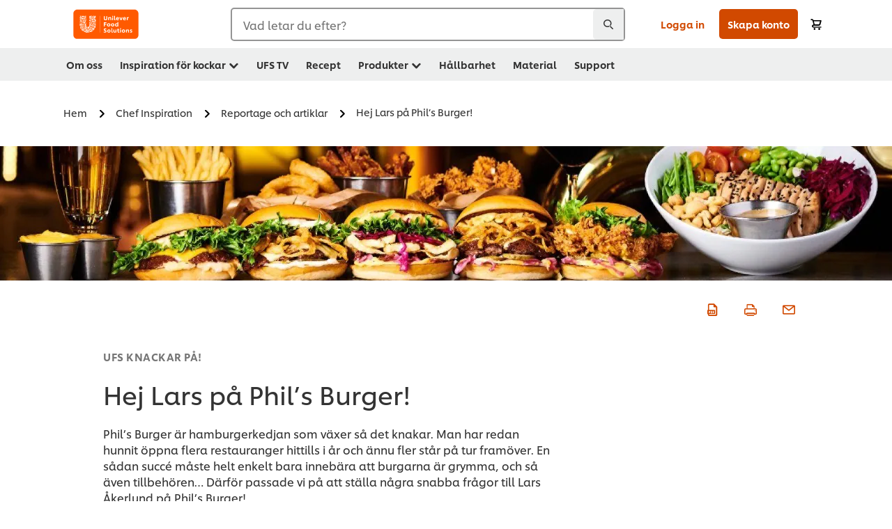

--- FILE ---
content_type: text/html; charset=UTF-8
request_url: https://www.unileverfoodsolutions.se/inspiration-for-kockar/reportage-och-artiklar/phils-burger-intervju.html
body_size: 35543
content:
<!DOCTYPE html>


<!--[if IE]> <html class="no-js ie " dir="ltr" lang="sv-SE"> <![endif]-->
<!--[if !IE]>--> <html class="no-js " dir="ltr" lang="sv-SE"> <!--<![endif]-->

    
    

    
<head lang="sv-SE" itemscope itemtype="http://schema.org/WebPage">


    <meta name="robots" content="all"/>
    <meta name="format-detection" content="telephone=no"/>
    
    


    <script defer="defer" type="text/javascript" src="https://rum.hlx.page/.rum/@adobe/helix-rum-js@%5E2/dist/rum-standalone.js" data-routing="env=prod,tier=publish,ams=Unilever NV"></script>
<link rel="preconnect" href="https://cdn.livechatinc.com"/>
    <link rel="preconnect" href="https://www.google-analytics.com"/>
    <link rel="preconnect" href="https://www.youtube.com"/>
	<link rel="preconnect" href="https://connect.facebook.net"/>
    <link rel="preconnect" href="https://assets.adobedtm.com"/>
    <link rel="preconnect" href="https://static.hotjar.com"/>
    <link rel="preconnect" href="https://script.hotjar.com"/>
    <link rel="preconnect" href="https://www.google.com"/>
    <link rel="preconnect" href="https://cdn.cookielaw.org"/>
    <link rel="preconnect" href="https://api-fra.livechatinc.com"/>
    <link rel="preconnect" href="https://geolocation.onetrust.com"/>
    <link rel="preconnect" href="https://cdn.nagich.co.il"/>

    
        <link rel="preconnect" href="https://www.hotjar.com"/>
        <link rel="preconnect" href="https://tagmanager.google.com"/>
        <link rel="preconnect" href="https://secure.livechatinc.com"/>
        <link rel="preconnect" href="https://kritique.io"/>
        <link rel="preconnect" href="https://sifu.unileversolutions.com"/>
        <link rel="preconnect" href="https://www.ads.google.com"/>
        <link rel="preconnect" href="https://dayintegrationintern.tt.omtrdc.net"/>
        <link rel="preconnect" href="https://cdn.cookielaw.org"/>
        <link rel="preconnect" href="https://api-fra.livechatinc.com"/>
        <link rel="preconnect" href="https://geolocation.onetrust.com"/>
        <link rel="preconnect" href="https://cdn.nagich.co.il"/>
    

    
    
    

    

	
    

    
    
    

    

    
    
    
    
    
    



    
    

     
     
        <!-- OptanonConsentNoticeStart -->
<script type="text/javascript" src="https://cdn.cookielaw.org/consent/6d1d4ed3-1ec8-4f13-8389-73b31b25bef5/OtAutoBlock.js"></script>
<script src="https://cdn.cookielaw.org/scripttemplates/otSDKStub.js" data-document-language="true" type="text/javascript" charset="UTF-8" data-domain-script="6d1d4ed3-1ec8-4f13-8389-73b31b25bef5"></script>
<script type="text/javascript">
var scrollVal = 0;
function OptanonWrapper() {
    
	$(window).scroll(function(event) {
		scrollVal = $(window).scrollTop();
	});
	
	$('#onetrust-pc-btn-handler, #onetrust-accept-btn-handler, #accept-recommended-btn-handler, .onetrust-close-btn-handler').on('click', function(){
	
		document.body.style.overflow = 'hidden';
				document.querySelector('html').scrollTop = window.scrollY;
				document.body.style.overflow = null;
				window.scrollTo({
					top: scrollVal
				});
	});
    if (OneTrust.IsAlertBoxClosed() === false) {
        var banner = document.getElementById("onetrust-banner-sdk");
        banner.style = "display: block;";
    }
}

document.addEventListener('DOMContentLoaded', function() {
  // Your MutationObserver code here
  function setBannerRoleIfNeeded() {
    const banner = document.getElementById('onetrust-banner-sdk');
    if (
      banner &&
      !banner.hasAttribute('role') &&
      banner.classList.contains('otFlat') &&
      banner.classList.contains('bottom') &&
      banner.classList.contains('ot-wo-title') &&
      banner.classList.contains('ot-buttons-fw')
    ) {
      banner.setAttribute('role', 'dialog');
      return true;
    }
    return false;
  }

  if (!setBannerRoleIfNeeded()) {
    const observer = new MutationObserver(() => {
      if (setBannerRoleIfNeeded()) {
        observer.disconnect();
      }
    });
    observer.observe(document.body, { childList: true, subtree: true });
  }
});
</script>
<!-- OptanonConsentNoticeEnd -->
    
    
    

    
    

    
        
    
    

    
    <meta http-equiv="X-UA-Compatible" content="IE=edge"/>
    <meta name="viewport" content="width=device-width, initial-scale=1"/>

    

    
    

    <link rel="canonical" href="https://www.unileverfoodsolutions.se/inspiration-for-kockar/reportage-och-artiklar/phils-burger-intervju.html"/>

    
	

    
    
    


    <meta name="description" content="Phil’s Burger är hamburgerkedjan som växer så det knakar. Man har redan hunnit öppna flera restauranger hittills i år och ännu fler står på tur framöver.  En sådan succé måste helt enkelt bara innebära att burgarna är grymma, och så även tillbehören… Därför passade vi på att ställa några snabba frågor till Lars Åkerlund på Phil’s Burger!"/>

    
    
        <meta name="theme-color" content="#ff5a00"/>
    

   
    
    
        <link rel="preload" href="/dam/ufs-global/logos/2023/ufs-primary_logo.svg" as="image"/>
    
    
    

    <title>Hej Lars på Phil’s Burger!</title>

    
    

    
    
    
    
<link rel="stylesheet" href="/etc/clientlibs/ufs-aem/critical.min.c54fb7f5d34380cfaf695eb5bc813688.css" type="text/css">



    
    
<link rel="preload stylesheet" href="/etc/clientlibs/ufs-aem/all.min.a3047a8f770674fa68d4d8d2051d8d4d.css" type="text/css" media="print" as="style" onload="this.media='all'">






     
    
        <link rel="preload" href="https://www.unileverfoodsolutions.se/etc/designs/ufs-aem/static/fonts/css/shilling.css" as="style"/>
        <link rel="stylesheet" href="https://www.unileverfoodsolutions.se/etc/designs/ufs-aem/static/fonts/css/shilling.css" type="text/css"/>
        <link rel="preload" href="https://www.unileverfoodsolutions.se/etc/designs/ufs-aem/static/fonts/shilling/custom-font-regular.woff2" as="font" type="font/woff2" crossorigin/>
        <link rel="preload" href="https://www.unileverfoodsolutions.se/etc/designs/ufs-aem/static/fonts/shilling/custom-font-medium.woff2" as="font" type="font/woff2" crossorigin/>
        <link rel="preload" href="https://www.unileverfoodsolutions.se/etc/designs/ufs-aem/static/fonts/shilling/custom-font-bold.woff2" as="font" type="font/woff2" crossorigin/>
        <link rel="preload" href="https://www.unileverfoodsolutions.se/etc/designs/ufs-aem/static/fonts/shilling/Chefs-Hand-Regular.woff2" as="font" type="font/woff2" crossorigin/>
    

     
    <link rel="preload" href="https://www.unileverfoodsolutions.se/etc/clientlibs/ufs-aem/app/icons/icon.css" as="style"/>
    <link rel="stylesheet" href="https://www.unileverfoodsolutions.se/etc/clientlibs/ufs-aem/app/icons/icon.css" type="text/css"/>
    
    <link rel="preload" href="https://www.unileverfoodsolutions.se/etc/clientlibs/ufs-aem/app/icons/ufs-icons-20220531.woff2" as="font" type="font/woff2" crossorigin/>
    
    
    

    
    

    
    <meta property="og:title" content="Hej Lars på Phil’s Burger!"/>
    <meta property="og:type" content="website"/>
    <meta property="og:url" content="https://www.unileverfoodsolutions.se/inspiration-for-kockar/reportage-och-artiklar/phils-burger-intervju.html"/>
    
    <meta property="og:image" content="https://www.unileverfoodsolutions.se/dam/global-ufs/mcos/nordics/sweden/themes/phils-burger/hemsida_1260x190px.jpg"/>
    
    
    <meta property="og:description" content="Phil’s Burger är hamburgerkedjan som växer så det knakar. Man har redan hunnit öppna flera restauranger hittills i år och ännu fler står på tur framöver.  En sådan succé måste helt enkelt bara innebära att burgarna är grymma, och så även tillbehören… Därför passade vi på att ställa några snabba frågor till Lars Åkerlund på Phil’s Burger!"/>
    <meta property="og:site_name" content="Unilever Food Solutions"/>

    
    <meta name="mobile-web-app-capable" content="yes"/>
    <meta name="apple-mobile-web-app-capable" content="yes"/>
    <meta name="apple-mobile-web-app-status-bar-style" content="black"/>
    <meta name="apple-mobile-web-app-title" content="UFS"/>
    <meta name="apple-touch-fullscreen" content="yes"/>

     
     
		
        	<link rel="apple-touch-icon" sizes="120x120" href="/etc/designs/ufs-aem/static/icons/default/ios_icon_120x120.png"/>
        
        	<link rel="apple-touch-icon" sizes="180x180" href="/etc/designs/ufs-aem/static/icons/default/ios_icon_180x180.png"/>
        
        	<link rel="apple-touch-icon" sizes="152x152" href="/etc/designs/ufs-aem/static/icons/default/ios_icon_152x152.png"/>
        
        	<link rel="apple-touch-icon" sizes="167x167" href="/etc/designs/ufs-aem/static/icons/default/ios_icon_167x167.png"/>
        
    

    

    
        <link rel="manifest" href="/bin/pwaServlet?siteCode=ufs-se&locale=sv" crossorigin="use-credentials"/>
    

    
    
		
        	<link rel="apple-touch-startup-image" href="/dam/global-ufs/mcos/belgium/splash/ipadpro-9-7-portrait.png" media="(device-width: 768px) and (device-height: 1024px) and (-webkit-device-pixel-ratio: 2) and (orientation: portrait)"/>
        
        	<link rel="apple-touch-startup-image" href="/dam/global-ufs/mcos/belgium/splash/iphonex-landscape.png" media="(device-width: 768px) and (device-height: 1024px) and (-webkit-device-pixel-ratio: 2) and (orientation: landscape)"/>
        
        	<link rel="apple-touch-startup-image" href="/dam/global-ufs/mcos/belgium/splash/iphonex-portrait.png" media="(device-width: 375px) and (device-height: 812px) and (-webkit-device-pixel-ratio: 3) and (orientation: portrait)"/>
        
        	<link rel="apple-touch-startup-image" href="/dam/global-ufs/mcos/belgium/splash/iphonex-landscape.png" media="(device-width: 375px) and (device-height: 812px) and (-webkit-device-pixel-ratio: 3) and (orientation: landscape)"/>
        
    


    

    
    
    
    
    <link href="/etc/designs/ufs-aem/static/icons/favicon.ico" rel="shortcut icon" type="image/x-icon"/>
    <link href="/etc/designs/ufs-aem/static/icons/ufs-icon-16x16.png" rel="icon" type="image/png"/>
    <link href="/etc/designs/ufs-aem/static/icons/default/ufs-icon-196x196.png" rel="icon" type="image/png" sizes="196x196"/>

    
    <meta name="application-name" content="Hej Lars på Phil’s Burger!"/>
    <meta name="msapplication-TileColor" content="#ff5a00"/>
    <meta name="msapplication-square70x70logo" content="/etc/designs/ufs-aem/static/icons/default/ufs-tile-small.png"/>
    <meta name="msapplication-square150x150logo" content="/etc/designs/ufs-aem/static/icons/default/ufs-tile-medium.png"/>
    <meta name="msapplication-wide310x150logo" content="/etc/designs/ufs-aem/static/icons/default/ufs-tile-wide.png"/>
    <meta name="msapplication-square310x310logo" content="/etc/designs/ufs-aem/static/icons/default/ufs-tile-large.png"/>

    
    
    <meta name="facebook-domain-verification" content="tkq5bwdf4dvbbgtrmm2ujg8wkkm6kz"/>
    
    <meta name="google-site-verification" content="WujE_uRN_Y44iMo-40l9jYUxSGtN0aHiJV_AtYAsbH4"/>
    

  
	
    	
            
                
   <script>
        UFS_GLOBAL = {
            "locale" : "SV",
            "localeString" : "sv\u002DSE",
            "countryCode" : "SE",
            "sifuDomain" : "https:\/\/sifu.unileversolutions.com",
            "usernameCookieName" : "ufs\u002Dusername",
            "newsletterPopupCookieName" : "ufs\u002Dnewsletter\u002Ddialog\u002Dshown",
            "pageViewsSessionStorageKey": "GlobalSessionPageViews",
            "tokenCookieName" : "ufs\u002Dtoken",
            "languageCookieName" : "ufs\u002Dlanguage",
            "channelCookieName" : "ufs\u002Dchannel",
            "channelSelectorOpenByDefault" : false,
            "userChannelCookieName" : "ufs\u002Duser\u002Dchannel",
            "channelSelectorEnabled" : false,
            "flashCookieName" : "ufs\u002Dflash",
            "flashCookieSsoName" : "ufs\u002Dflash\u002Dsso",
            "ufsReferrerCookieName" : "ufs\u002Dreferrer",
            "ufsCookieWallCookieName" : "ufs\u002Dcookie\u002Dwall",
            "isUfsCookieWallEnabled" : false,
            "baseUrl" : "https:\/\/www.unileverfoodsolutions.se",
            "isAuthor" : false,
            "isHome" : false,
            "loginRedirectMessage" : "Du är redan registrerad . Vänligen <a href=\x22\/modular\u002Dlogin\u002Dform\u002Dpage.html?redirectUrl=https%3A%2F%2Fwww.unileverfoodsolutions.se%2Finspiration\u002Dfor\u002Dkockar%2Freportage\u002Doch\u002Dartiklar%2Fphils\u002Dburger\u002Dintervju.html\x22>logga in<\/a> med befintlig profil. ",
            "lastModified" : 1653477812000,
            "siteCode" : "ufs\u002Dse",
            "ufsCartCookieName" : "ufs\u002Dcart",
            "selectors" : "",
            "isDispatcherRequest" : true,
            "nodePath" : "\/content\/ufs\u002Dse\/sv\/inspiration\u002Dfor\u002Dkockar\/reportage\u002Doch\u002Dartiklar\/phils\u002Dburger\u002Dintervju\/jcr:content",
            "recipeIdCookieName" : "ufs\u002Drecipe\u002Did",
            "recipeNameCookieName" : "ufs\u002Drecipe\u002Dname",
            "productIdCookieName": "ufs\u002Dproduct\u002Did",
            "productNameCookieName": "ufs\u002Dproduct\u002Dname",
            "productCUPriceCookieName": "ufs\u002Dproduct\u002Dcu\u002Dprice",
            "productDUPriceCookieName": "ufs\u002Dproduct\u002Ddu\u002Dprice",
            "accessRestrictionCookieName" : "ufs\u002Daccess\u002Drestriction",
            "preferredPartnerValidationCookieName" : "ufs\u002Dpreferred\u002Dpartner\u002Dvalidation",
            "lastSubmittedFormPathCookieName" : "ufs\u002Dlast\u002Dsubmitted\u002Dform\u002Dpath",
            "marketoTrackingCookieName" : "_mkto_trk",
            "registrationPromotionCookie" : "ufs\u002Dregistration\u002Dpromotion",
            "checkSsl" : false,

            "UDM": {
                "globalbrand" : "Unilever Food Solution",
                "localbrand" : "Unilever Food Solution",
                "category" : "Foods",
                "channel" : "Brand Site",
                "country" : "SE",
                "sitetype" : "Non\u002DAvinash eCommerce",
                "uatUrl" : "wa\u002Duat.unileversolutions.com",
                "uatGid" : "4cd082c8bbf7d9ab51842e968bd6b066",
                "uatGaa" : "UA\u002D101505466\u002D37",
                "url" : "wa\u002Dna.unileversolutions.com",
                "gid" : "2ceaebff915c2b355a127db697a723c9",
                "gaa" : "UA\u002D46516675\u002D2,UA\u002D46516675\u002D5,UA\u002D57100440\u002D1,G\u002D416HZSQWYP,G\u002DK257S23T0D",
                "dom" : ".unileverfoodsolutions.se",
                "setCustomDimension" : {
                    "dimension14" : "utilities",
                    "dimension15" : "information\u002Dpage",
                    "dimension16" : ""
                }
            },
            "currency": {
                "symbol": "kr",
                "format": "{price}{currencySymbol}",
                "code": "SEK",
                "decimalSeparator": ",",
                "groupingSeparator": ".",
                "isDecimalPlacesDisabled": "false",
                "datePickerFormat": "dddd, DD.MM.YYYY",
                "multiCurrency": null,

            },
            "isLoyaltyEnabled" : false,
            "isWebshopEnabled" : true,
            "isFavoritesFrontendV2Enabled" : true,
            "enableAvailabilityFiltering" : false,
            "enableCountrySpecificFiltering" : false,
            "isUserTrackingEnabled" : true,
            "isRecommendationsEnabled": true,
            "isSiteWideApiEnabled": true,
            "isFavoriteListsDisabled": false,
            "tradePartnerConfig": {
                "isAutoSelectTradePartnerEnabled": true,
                "isTradePartnerChangeDialogEnabled": false
            },
            "isAssetEnabled" : false,
            "isNewsletterFormsEnabled" : true,
            "isMultiLang": false

        }

        dataLayer = [];
    </script>

    <script type="text/plain" class="optanon-category-C0004">
        UFS_GLOBAL.trackingCookieName = "ufs\u002Dtracking\u002Did";
        var trackingCookieName = "ufs\u002Dtracking\u002Did";
        var isUserTrackingEnabled = true;

        try {
            if(isUserTrackingEnabled) {
                if (document.cookie.indexOf(trackingCookieName) === -1) {
                    var userid = createUid();
                    document.cookie = trackingCookieName + "=" + userid + ";path=/;max-age=631138519";
                    window.UFS_GLOBAL.UDM.un = userid;
                } else {
                    var userid = getCookie(trackingCookieName);
                    window.UFS_GLOBAL.UDM.un = userid;
                }
                window.digitalData = window.digitalData || window.UFS_GLOBAL.digitalData;
                window.UDM = window.UDM || window.UFS_GLOBAL.UDM;
            }
        } catch (ignore) { }

        function createUid() {
            return createRandomVal() + createRandomVal() + '-' + createRandomVal() + '-' + createRandomVal() + '-' +
                createRandomVal() + '-' + createRandomVal() + createRandomVal() + createRandomVal();
        };
        function createRandomVal() {
            return Math.floor((1 + Math.random()) * 0x10000).toString(16).substring(1);
        };
        function getCookie(name) {
            var value = "; " + document.cookie;
            let parts = value.split("; " + name + "=");
            if (parts.length === 2) return parts.pop().split(';').shift();
        };
    </script>


                
    <script>
        UFS_GLOBAL.lang = {
            "general_FailMsg" : "An error occurred. Please try again in a few minutes.",
            "changePassword_OldNewPassSameMsg" : "ChangePassword_FE_OldNewPasswordSameMessage",
            "login_LogoutSuccessMsg" : "Login_Logout_SuccessMessage",
            "login_LogoutErrorMsg" : "Login_Logout_ErrorMessage",
            "login_ValidationEnterUsername" : "Login_Validation_EnterUsername",
            "login_ValidationEnterPassword" : "Login_Validation_EnterPassword",
            "login_WelcomeMsg" : "Login_Welcome_Message",
            "login_InvalidInfoMsg" : "Login_Validation_InvalidInfoMessage",
            "channelSelector_ValidationSelect" : "Please select a channel",
            "profile_invalidZipCode" : "Invalid postal code.",
            "profile_invalidPhoneNumber" : "Phone number format is invalid. e.g. 07412345678",
            "profile_invalidPasswordComplexity" : "Your password is not strong enough.             It should contain one of each :             upper case character (A \u002D Z),             lower case character (a \u002D z),             a numeric character (0\u002D9),             a special character (!@#$\x26*.:,;%)",
            "profile_invalidEmailAlreadyExists" : "Denna emailadress finns redan registrerad.",
            "profile_invalidMobilePhoneAlreadyExists" : ""
        }
    </script>
   
    
    <script>
        function isMobile(){
    	var check = false;
            (function(a) {
                if (/(android|bb\d+|meego).+mobile|avantgo|bada\/|blackberry|blazer|compal|elaine|fennec|hiptop|iemobile|ip(hone|od)|iris|kindle|lge |maemo|midp|mmp|mobile.+firefox|netfront|opera m(ob|in)i|palm( os)?|phone|p(ixi|re)\/|plucker|pocket|psp|series(4|6)0|symbian|treo|up\.(browser|link)|vodafone|wap|windows ce|xda|xiino/i
                        .test(a)
                        || /1207|6310|6590|3gso|4thp|50[1-6]i|770s|802s|a wa|abac|ac(er|oo|s\-)|ai(ko|rn)|al(av|ca|co)|amoi|an(ex|ny|yw)|aptu|ar(ch|go)|as(te|us)|attw|au(di|\-m|r |s )|avan|be(ck|ll|nq)|bi(lb|rd)|bl(ac|az)|br(e|v)w|bumb|bw\-(n|u)|c55\/|capi|ccwa|cdm\-|cell|chtm|cldc|cmd\-|co(mp|nd)|craw|da(it|ll|ng)|dbte|dc\-s|devi|dica|dmob|do(c|p)o|ds(12|\-d)|el(49|ai)|em(l2|ul)|er(ic|k0)|esl8|ez([4-7]0|os|wa|ze)|fetc|fly(\-|_)|g1 u|g560|gene|gf\-5|g\-mo|go(\.w|od)|gr(ad|un)|haie|hcit|hd\-(m|p|t)|hei\-|hi(pt|ta)|hp( i|ip)|hs\-c|ht(c(\-| |_|a|g|p|s|t)|tp)|hu(aw|tc)|i\-(20|go|ma)|i230|iac( |\-|\/)|ibro|idea|ig01|ikom|im1k|inno|ipaq|iris|ja(t|v)a|jbro|jemu|jigs|kddi|keji|kgt( |\/)|klon|kpt |kwc\-|kyo(c|k)|le(no|xi)|lg( g|\/(k|l|u)|50|54|\-[a-w])|libw|lynx|m1\-w|m3ga|m50\/|ma(te|ui|xo)|mc(01|21|ca)|m\-cr|me(rc|ri)|mi(o8|oa|ts)|mmef|mo(01|02|bi|de|do|t(\-| |o|v)|zz)|mt(50|p1|v )|mwbp|mywa|n10[0-2]|n20[2-3]|n30(0|2)|n50(0|2|5)|n7(0(0|1)|10)|ne((c|m)\-|on|tf|wf|wg|wt)|nok(6|i)|nzph|o2im|op(ti|wv)|oran|owg1|p800|pan(a|d|t)|pdxg|pg(13|\-([1-8]|c))|phil|pire|pl(ay|uc)|pn\-2|po(ck|rt|se)|prox|psio|pt\-g|qa\-a|qc(07|12|21|32|60|\-[2-7]|i\-)|qtek|r380|r600|raks|rim9|ro(ve|zo)|s55\/|sa(ge|ma|mm|ms|ny|va)|sc(01|h\-|oo|p\-)|sdk\/|se(c(\-|0|1)|47|mc|nd|ri)|sgh\-|shar|sie(\-|m)|sk\-0|sl(45|id)|sm(al|ar|b3|it|t5)|so(ft|ny)|sp(01|h\-|v\-|v )|sy(01|mb)|t2(18|50)|t6(00|10|18)|ta(gt|lk)|tcl\-|tdg\-|tel(i|m)|tim\-|t\-mo|to(pl|sh)|ts(70|m\-|m3|m5)|tx\-9|up(\.b|g1|si)|utst|v400|v750|veri|vi(rg|te)|vk(40|5[0-3]|\-v)|vm40|voda|vulc|vx(52|53|60|61|70|80|81|83|85|98)|w3c(\-| )|webc|whit|wi(g |nc|nw)|wmlb|wonu|x700|yas\-|your|zeto|zte\-/i
                            .test(a.substr(0, 4))) {
                    check = true;
                }
            })(navigator.userAgent || navigator.vendor || window.opera);
            return check;
        }
        var channelVal;
        if (isMobile()) {
            channelVal = "Mobile Site";
        } else {
            channelVal = "Brand Site";
        }

        var digitalData = {};
        digitalData = {
            siteInfo : {
                channel : "Brand Site",
                sitetype : "Non\u002DAvinash eCommerce",
            },
            page : {
                pageInfo : {
                    destinationURL : "https:\/\/www.unileverfoodsolutions.se\/inspiration\u002Dfor\u002Dkockar\/reportage\u002Doch\u002Dartiklar\/phils\u002Dburger\u002Dintervju.html",
                },
                category : {
                    pageType : "Article Details",
                }
            },
            video : [],
            campaign: [],
            product : [],
            privacy : {
                accessCategories : [ {
                    domains : []
                } ]
            },
            component : [],
            trackingInfo : {
                GID :  "2ceaebff915c2b355a127db697a723c9",
                "un" : "",
                tool : [ {
                    ids : ""
                } ]
            },
            promotion : []
        }
        digitalData.siteInfo.channel = channelVal;
        digitalData.page.category.primaryCategory = channelVal;
        digitalData.trackingInfo = {};
        digitalData.trackingInfo.tool = [ {} ];
        digitalData.trackingInfo.tool[0] = {};
        digitalData.trackingInfo.tool[1] = {};
        digitalData.privacy = {}; //Optional
        digitalData.page.attributes = {};
        digitalData.privacy.accessCategories = [ {} ]; //Optional
        digitalData.privacy.accessCategories[0].domains = []; //Optional
        digitalData.event = [];
        digitalData.page.pageInfo.pageName = "phils\u002Dburger\u002Dintervju";
        digitalData.page.pageInfo.language = "sv\u002DSE";

        var subCategory_1 = "Hem";
        var subCategory_2 = "Chef Inspiration";
        var subCategory_3 = "Reportage och artiklar";
        var articleNamePresent = "phils\u002Dburger\u002Dintervju";
        var errorPage = "Article Details";

        if(subCategory_1 != "no set"){
            if(errorPage === "Error Page") {
            digitalData.page.attributes.contentType ="404";
          }else {
          digitalData.page.category.subCategory1 = "Hem";
          digitalData.page.attributes.contentType = "Hem";
          }
        }

        if(subCategory_2 != "no set"){
          digitalData.page.category.subCategory2 = "Chef Inspiration";
          if(errorPage === "Error Page" || digitalData.page.category.subCategory2 === "Error loading page") {
            digitalData.page.attributes.contentType ="404";
          }else {
            digitalData.page.attributes.contentType = "Chef Inspiration";
          }
        }

        if(subCategory_3 != "no set"){
          digitalData.page.category.subCategory3 = "Reportage och artiklar";
          if(errorPage === "Error Page" || digitalData.page.category.subCategory3 === "Error loading page") {
            digitalData.page.attributes.contentType ="404";
          }else {
          digitalData.page.attributes.contentType = "Reportage och artiklar"; // To be set on each page change. Should contain 404 for error pages
          }
        }

        if(subCategory_3 != "no set"){
			digitalData.page.attributes.articleName = "phils\u002Dburger\u002Dintervju";
        }

        digitalData.page.attributes.brandCategory = "Foods";

        //AEMF-11544
        var selectedCountry = localStorage.getItem("selectedCountry");
        var searchParam = new URLSearchParams(window.location.search);
        if(selectedCountry != null || searchParam.has('specificCountry')) {
                if(searchParam.has('specificCountry') && typeof digitalData !== 'undefined') {
                    selectedCountry  = searchParam.get('specificCountry').replace(/\?.*/, '');
                    digitalData.page.attributes.country = selectedCountry;
                }else if(selectedCountry != null){
					digitalData.page.attributes.country = selectedCountry;
                }
        }else {
            digitalData.page.attributes.country = "SE";
        }

        digitalData.page.attributes.globalBrand = "Unilever Food Solution";
        digitalData.page.attributes.localBrand = "Unilever Food Solution";
        digitalData.page.attributes.loginStatus = "false";
        digitalData.trackingInfo.GID = "2ceaebff915c2b355a127db697a723c9";
        digitalData.trackingInfo.tool[0].id = "UA\u002D46516675\u002D2,UA\u002D46516675\u002D5,UA\u002D57100440\u002D1,G\u002D416HZSQWYP,G\u002DK257S23T0D";
        digitalData.trackingInfo.tool[1].id = "unilever\u002Dufs\u002Dse,unilever\u002Dglobal\u002Dallbrands";
        digitalData.siteInfo.internalDomain = "www.unileverfoodsolutions.se";
    </script>
    
   

            
        

        
        

        
            <script data-ot-ignore type="text/plain" class="optanon-category-C0004" src="/etc/designs/ufs-aem/static/scripts/launch/udm.1632993448609.js"></script>
            
            <script data-ot-ignore type="text/plain" class="optanon-category-C0004" src="/etc/designs/ufs-aem/static/scripts/launch/aaudm.js"></script>
            
            <script type="text/plain" class="optanon-category-C0004" src="https://assets.adobedtm.com/e6bd1902389a/16486a03150a/launch-d835eb37906c.min.js" async></script>
    

    
    

    
    

	
    
        <script type="text/plain" class="optanon-category-C0004">
            if (!window.CQ_Analytics) {
                window.CQ_Analytics = {};
            }
            if (!CQ_Analytics.TestTarget) {
                CQ_Analytics.TestTarget = {};
            }
            CQ_Analytics.TestTarget.clientCode = 'ufsat';
        </script>
    

    
    
        
    

    

    <div itemscope itemtype="http://schema.org/Article">
    	<meta itemprop="name" content="Hej Lars på Phil’s Burger!"/>
    	<meta itemprop="description" content="Phil’s Burger är hamburgerkedjan som växer så det knakar. Man har redan hunnit öppna flera restauranger hittills i år och ännu fler står på tur framöver.  En sådan succé måste helt enkelt bara innebära att burgarna är grymma, och så även tillbehören… Därför passade vi på att ställa några snabba frågor till Lars Åkerlund på Phil’s Burger!"/>
    	<meta itemprop="headline" content="Hej Lars på Phil’s Burger!"/>
    	<meta itemprop="dateModified" content="2022-05-25T11:23:32.395Z"/>
    	<meta itemprop="datePublished" content="2023-02-14T09:45:51.536Z"/>
    	<meta itemprop="image" content="https://www.unileverfoodsolutions.se/dam/global-ufs/mcos/nordics/sweden/themes/phils-burger/hemsida_1260x190px.jpg"/>
        
        <meta itemprop="alternateName" content="Hej Lars på Phil’s Burger!"/>
        
        <meta itemprop="articleSection" content="UFS KNACKAR PÅ! "/>
        <link itemprop="url" href="https://www.unileverfoodsolutions.se/inspiration-for-kockar/reportage-och-artiklar/phils-burger-intervju.html"/>
        <meta itemprop="audience" content="Professional chefs"/>
        
	</div>

    
    

    
    

<script>(window.BOOMR_mq=window.BOOMR_mq||[]).push(["addVar",{"rua.upush":"false","rua.cpush":"true","rua.upre":"false","rua.cpre":"true","rua.uprl":"false","rua.cprl":"false","rua.cprf":"false","rua.trans":"SJ-b7887fc4-1fee-4d45-920b-55694a922ebd","rua.cook":"false","rua.ims":"false","rua.ufprl":"false","rua.cfprl":"true","rua.isuxp":"false","rua.texp":"norulematch","rua.ceh":"false","rua.ueh":"false","rua.ieh.st":"0"}]);</script>
                              <script>!function(e){var n="https://s.go-mpulse.net/boomerang/";if("False"=="True")e.BOOMR_config=e.BOOMR_config||{},e.BOOMR_config.PageParams=e.BOOMR_config.PageParams||{},e.BOOMR_config.PageParams.pci=!0,n="https://s2.go-mpulse.net/boomerang/";if(window.BOOMR_API_key="JKXTM-QUZJ8-PU5BR-94EYX-MVSLK",function(){function e(){if(!o){var e=document.createElement("script");e.id="boomr-scr-as",e.src=window.BOOMR.url,e.async=!0,i.parentNode.appendChild(e),o=!0}}function t(e){o=!0;var n,t,a,r,d=document,O=window;if(window.BOOMR.snippetMethod=e?"if":"i",t=function(e,n){var t=d.createElement("script");t.id=n||"boomr-if-as",t.src=window.BOOMR.url,BOOMR_lstart=(new Date).getTime(),e=e||d.body,e.appendChild(t)},!window.addEventListener&&window.attachEvent&&navigator.userAgent.match(/MSIE [67]\./))return window.BOOMR.snippetMethod="s",void t(i.parentNode,"boomr-async");a=document.createElement("IFRAME"),a.src="about:blank",a.title="",a.role="presentation",a.loading="eager",r=(a.frameElement||a).style,r.width=0,r.height=0,r.border=0,r.display="none",i.parentNode.appendChild(a);try{O=a.contentWindow,d=O.document.open()}catch(_){n=document.domain,a.src="javascript:var d=document.open();d.domain='"+n+"';void(0);",O=a.contentWindow,d=O.document.open()}if(n)d._boomrl=function(){this.domain=n,t()},d.write("<bo"+"dy onload='document._boomrl();'>");else if(O._boomrl=function(){t()},O.addEventListener)O.addEventListener("load",O._boomrl,!1);else if(O.attachEvent)O.attachEvent("onload",O._boomrl);d.close()}function a(e){window.BOOMR_onload=e&&e.timeStamp||(new Date).getTime()}if(!window.BOOMR||!window.BOOMR.version&&!window.BOOMR.snippetExecuted){window.BOOMR=window.BOOMR||{},window.BOOMR.snippetStart=(new Date).getTime(),window.BOOMR.snippetExecuted=!0,window.BOOMR.snippetVersion=12,window.BOOMR.url=n+"JKXTM-QUZJ8-PU5BR-94EYX-MVSLK";var i=document.currentScript||document.getElementsByTagName("script")[0],o=!1,r=document.createElement("link");if(r.relList&&"function"==typeof r.relList.supports&&r.relList.supports("preload")&&"as"in r)window.BOOMR.snippetMethod="p",r.href=window.BOOMR.url,r.rel="preload",r.as="script",r.addEventListener("load",e),r.addEventListener("error",function(){t(!0)}),setTimeout(function(){if(!o)t(!0)},3e3),BOOMR_lstart=(new Date).getTime(),i.parentNode.appendChild(r);else t(!1);if(window.addEventListener)window.addEventListener("load",a,!1);else if(window.attachEvent)window.attachEvent("onload",a)}}(),"".length>0)if(e&&"performance"in e&&e.performance&&"function"==typeof e.performance.setResourceTimingBufferSize)e.performance.setResourceTimingBufferSize();!function(){if(BOOMR=e.BOOMR||{},BOOMR.plugins=BOOMR.plugins||{},!BOOMR.plugins.AK){var n="true"=="true"?1:0,t="",a="aoizjiixf5ebc2lxnaga-f-dcdea4e16-clientnsv4-s.akamaihd.net",i="false"=="true"?2:1,o={"ak.v":"39","ak.cp":"761871","ak.ai":parseInt("361665",10),"ak.ol":"0","ak.cr":9,"ak.ipv":4,"ak.proto":"h2","ak.rid":"5cb36a26","ak.r":48796,"ak.a2":n,"ak.m":"dscx","ak.n":"essl","ak.bpcip":"3.145.148.0","ak.cport":33752,"ak.gh":"23.62.38.209","ak.quicv":"","ak.tlsv":"tls1.3","ak.0rtt":"","ak.0rtt.ed":"","ak.csrc":"-","ak.acc":"","ak.t":"1769433100","ak.ak":"hOBiQwZUYzCg5VSAfCLimQ==+oCL91j9D0y8qF19VzBtuFn00o1fu+MnYZiIAu/rS7a9g/rFiDFEOLhRIJz1o4W3zjVJSwBWVBnwSvl4kNTlCcxcRFDmAx0RDCpDiO3p5slnqH0Ytx1KV0EESVjTcC5frXbvgrjQhIH0iP43ETsKdKHlxaxe7qN6g9naH5/0V172Fft95frVNAbBA3uxRUUsZPW9ykWJlYBJPQfxW1/15WeDT13O6dUGTb7tQxakOIUO0AZ6LBW+4p/6GwGG7o5ZpJN1lKFIB0zQv16StuSdMv1EV1t+i+jqm8y2DbjrL8sXkn29dyvNZzJpdQrYy+QWGq3wHWEt2SAQbPYRNyA740OPBIpdl+5KGQZX/Ba9+Qgs6Ft47T+UKPU/2iTBROXPXVaSvLNj6Er1pvJ/Gm+UDfOgW/Rcrt2qFCYbyY8qSaA=","ak.pv":"313","ak.dpoabenc":"","ak.tf":i};if(""!==t)o["ak.ruds"]=t;var r={i:!1,av:function(n){var t="http.initiator";if(n&&(!n[t]||"spa_hard"===n[t]))o["ak.feo"]=void 0!==e.aFeoApplied?1:0,BOOMR.addVar(o)},rv:function(){var e=["ak.bpcip","ak.cport","ak.cr","ak.csrc","ak.gh","ak.ipv","ak.m","ak.n","ak.ol","ak.proto","ak.quicv","ak.tlsv","ak.0rtt","ak.0rtt.ed","ak.r","ak.acc","ak.t","ak.tf"];BOOMR.removeVar(e)}};BOOMR.plugins.AK={akVars:o,akDNSPreFetchDomain:a,init:function(){if(!r.i){var e=BOOMR.subscribe;e("before_beacon",r.av,null,null),e("onbeacon",r.rv,null,null),r.i=!0}return this},is_complete:function(){return!0}}}}()}(window);</script></head>

    <body class="multi-page ltr  ">

    
    
    

    

    
        
    <div class="main-header-pusher "></div>
    <div class="camerascan-popup js-camerascan-popup hidden">
        <div class="camerascan-content">
            <div class="camerascan-content__back-button js-close-camerascan"><span>Stäng</span></div>
            <div class="camerascan-content__header">Scanna streckkoden</div>
            <div class="camerascan-content__sub-header">Scanna streckkoden på förpackningen </div>
        </div>
        <div class="eanerror-popup js-eanerror-popup hidden">
            <div class="eanerror-popup__head">Ogiltlig kod</div>
            <div class="eanerror-popup__subhead">Scanna en giltlig kod</div>
            <div class="eanerror-popup__scanagain js-scanagain">Scanna på nytt</div>
        </div>
        <section id="container" class="container">
            <div class="camera-crop-top"></div>
            <div id="interactive" class="viewport camera-viewport"></div>
            <div class="camera-crop-bottom"></div>
        </section>
    </div>
    
    <header class="main-header-v5 js-main-header js-main-header-v3 ">
        
        
        
        
        
        <div class="header-main-nav hide-print js-header-main">
            <div class="header-main-nav__wrapper js-hide-mob-nav">
                <div class="header-main-nav__navigation-handle-wrapper js-handle-mobile-nav">
                    <div class="header-main-nav__navigation-handle js-navigation-handle">
                        <span class="icn-hamburger-menu"></span>
                        <span class="text">Menu</span>
                        
                    </div>
                </div>
                <div class="header-main-nav__logo js-header-main-nav-logo">
                    <a href="/" title="Unilever Food Solutions » Hem">
                        <img class="img ufs-logo_svg " title="Unilever Food Solutions » Hem" alt="Unilever Food Solutions » Hem" src="/dam/ufs-global/logos/2023/ufs-primary_logo.svg" height="55" width="116"/>

                    </a>
                </div>
                

                

                <div class="header-main-nav__search-container hide-mobile">
                    <div class="header-main-nav__search-wrapper main-nav-search__mobile js-main-nav-search-container">
                        
    <form class="js-search-form" action="/sokresultat.html" method="get" novalidate>
        <div class="search-suggestion-container">
        <div class="form-element has-addon" id="js-main-nav-search-container-element">
            <div class="form-element-addon js-search-icon js-search-icn">
                <span class="icn-search-n js-addon"></span>
                <span class="loader hidden js-loader"></span>
            </div>

            <label for="search-global-desktop" class="search-global js-search-lbl" aria-hidden="false">
                Vad letar du efter?
            </label>

            <input type="text" id="search-global-desktop" name="q" class="search-global js-search-global js-input-text js-global-search-aa" onfocus="this.placeholder = ''" data-at="section-search" data-event-name="Start Search"/>
            <div class="js-lightbox__overlay_search_nav"></div>
                                <div class="header-main-nav__search-x js-main-nav-close-search cross-icn js-cross-icn">
                        <span class="icn-close"></span>
                    </div>
        </div>

        <div class="suggestions popular_search js-popular_search hidden" id="js-popular_search">
            <h4></h4>
			
        </div>

        <div class="suggestions hidden js-suggestions js-overlay-searchnav">

                <div class="scroller">
                <div data-suggestion-product-count="3" data-suggestion-recipe-count="3" data-suggestion-academy-count="3" data-suggestion-other-count="3" data-suggestion-enabled-config="1" data-suggestion-keyword-count="4" data-ajax-load-url="/bin/searchServlet" data-node-path="/content/ufs-se/sv/inspiration-for-kockar/reportage-och-artiklar/phils-burger-intervju/jcr:content" data-all-label="alla" data-product-label="produkter" data-recipe-label="recept" data-academy-label="Academy" data-other-label="andra" class="js-suggestion-search">

			<div class="facets_container js-suggestions-list">
                    <div class="suggestions-row hidden">
                        <ul class="suggestions-list js-suggestion-search-suggestions">
                        </ul>
                    </div>
                    <div class="suggestions-row hidden hide-mobile js-suggestions-product js-suggestions-produkter">
					<div class="facet-obj">
						<span class="h4">produkter</span>
						<span class="see-all-details h4 js-category-details-aa" data-link="/content/ufs-se/sv/sokresultat.html?q={query_encoded}&pageType=product" data-event-target-url="/content/ufs-se/sv/sokresultat.html?q={query_encoded}&pageType=product" data-event-category="Other" data-event-type="G-Search Product" data-event-name="See products">
					<a class="see-data-label" href="/sokresultat.html?q={query_encoded}&pageType=product" data-event-target-url="/content/ufs-se/sv/sokresultat.html?q={query_encoded}&pageType=product" data-event-category="Other" data-event-type="G-Search Product" data-event-name="See products">See<span class="js-facet_count_Product suggestion-content-val"></span>products</a></span>
					</div>
                        <div class="loader hidden js-suggestion-search-loading-spinner"></div>
                        <ul class="js-suggestion-search-results item-list__rows clearfix">
                        </ul>
                    </div>

                    <div class="suggestions-row hidden hide-mobile js-suggestions-recept">
					<div class="facet-obj">
						<span class="h4">recept</span>
						<span class="see-all-details h4 js-category-details-aa" data-link="/content/ufs-se/sv/sokresultat.html?q={query_encoded}&pageType=recipe" data-event-target-url="/content/ufs-se/sv/sokresultat.html?q={query_encoded}&pageType=recipe" data-event-category="Other" data-event-type="G-Search Recipe" data-event-name="See recipes">
					<a class="see-data-label" href="/sokresultat.html?q={query_encoded}&pageType=recipe" data-event-target-url="/content/ufs-se/sv/sokresultat.html?q={query_encoded}&pageType=recipe" data-event-category="Other" data-event-type="G-Search Recipe" data-event-name="See recipes">See<span class="js-facet_count_Recipes suggestion-content-val"></span>recipes</a></span>
				    </div>
                        <div class="loader hidden js-suggestion-search-loading-spinner"></div>
                        <ul class="js-suggestion-search-results item-list__rows clearfix">
                        </ul>
                    </div>
                    <div class="suggestions-row hidden hide-mobile js-suggestions-Academy">
					<div class="facet-obj">
						<span class="h4">Academy</span>
						<span class="see-all-details h4 js-category-details-aa" data-link="/content/ufs-se/sv/sokresultat.html?q={query_encoded}&pageType=academy" data-event-target-url="/content/ufs-se/sv/sokresultat.html?q={query_encoded}&pageType=academy" data-event-category="Other" data-event-type="G-Search Academy" data-event-name="See academy">
					<a class="see-data-label" href="/sokresultat.html?q={query_encoded}&pageType=academy" data-event-target-url="/content/ufs-se/sv/sokresultat.html?q={query_encoded}&pageType=academy" data-event-category="Other" data-event-type="G-Search Academy" data-event-name="See academy">See<span class="js-facet_count_Academy suggestion-content-val"></span>academy</a></span>
					</div>
                        <div class="loader hidden js-suggestion-search-loading-spinner"></div>
                        <ul class="js-suggestion-search-results item-list__rows clearfix">
                        </ul>
                    </div>
                    <div class="suggestions-row hidden hide-mobile js-suggestions-andra">
					<div class="facet-obj">
						<span class="h4">andra</span>
						<span class="see-all-details h4 js-category-details-aa" data-link="/content/ufs-se/sv/sokresultat.html?q={query_encoded}&pageType=other" data-event-target-url="/content/ufs-se/sv/sokresultat.html?q={query_encoded}&pageType=other" data-event-category="Other" data-event-type="G-Search Other" data-event-name="See other">
					<a class="see-data-label" href="/sokresultat.html?q={query_encoded}&pageType=other" data-event-target-url="/content/ufs-se/sv/sokresultat.html?q={query_encoded}&pageType=other" data-event-category="Other" data-event-type="G-Search Other" data-event-name="See other">See<span class="js-facet_count_Other suggestion-content-val"></span>other</a></span>
                    </div>
                        <div class="loader hidden js-suggestion-search-loading-spinner"></div>
                        <ul class="js-suggestion-search-results item-list__rows clearfix">
                        </ul>
                    </div>
                    </div>
                    <script type="text/template" data-template="ajaxSearchItem">
                        <li class="clearfix">
                            <figure class="item-list__image">
                                <a href="{{pageUrl}}" title="{{pageTitleEncoded}}" class="js-category-suggestion-aa"
							    data-event-target-url="{{pageUrl}}"
					            data-event-category="Other"
					            data-event-type="G-Search Suggestion"
					            data-event-name="{{pageTitleEncoded}}">
                                    <img src="{{previewImage}}" alt="{{pageTitleEncoded}}">
                                </a>
                            </figure>

                            <div class="item-list__body">
                                <p>
                                    <a href="{{pageUrl}}" title="{{pageTitleEncoded}}" class="js-category-suggestion-aa"
									data-event-target-url="{{pageUrl}}"
					                data-event-category="Other"
					                data-event-type="G-Search Suggestion"
					                data-event-name="{{pageTitle}}">
                                        <span class="item-list__title">{{pageTitle}}</span>
                                        <span class="item-list__body">{{description}}</span>
                                    </a>
                                </p>
                            </div>
                        </li>
                    </script>

					<div class="suggestions-row search-all-btn">
						<div style="text-align:center;" class="js-search-all-label-place-holder item-list__footer">
                            <a href="javascript:;" class="btn orange js-search-all hidden js-category-details-aa" data-link="/sokresultat.html?q=" data-event-target-url="/content/ufs-se/sv/sokresultat.html?q=" data-event-category="Other" data-event-type="G-Search All" data-event-name="Show All Results">
                                    <span class="js-found show-result-found-m"></span>
                                     results for
                                     <span class="js-searchWord"></span>
							</a>
						</div>
					</div>

                </div>
                <input type="hidden" name="ptp" class="js-search-ptp"/>
                <input type="hidden" name="tp" class="js-search-tp"/>
                </div>
            </div>
            </div>
    </form>

                    </div>
                    <!-- <div class="header-main-nav__search-x js-main-nav-close-search cross-icn js-cross-icn">
                        <span class="icn-close"></span>
                    </div> -->
                </div>
                <div class="header-main-nav__secondary clearfix js-secondary-nav">
				<!--	<div class="nav-login-signup">
						<ul class="header-main-nav__first-meta-items">
							<li>
							   <a href="/content/ufs-eg/en/register-profile.html" title="Login" class="sel-register orange js-register " data-href="#" data-at="header-register-button">Login</a>
							</li>
							<li class="header-sign-up-but">
							   <a href="/content/ufs-eg/en/register-profile.html" title="Sign up" class="sel-register btn orange js-register " data-href="#" data-at="header-register-button">Sign up</a>
							</li>
						</ul>
					</div> -->
                    <div class="header-main-nav__meta-items">
                        
                        <ul class="header-main-nav__first-meta-items  df">

                          <!--  /* favourites */ -->
                            
	
    <li class="favorites-anchor favorite-mobile js-favorite-mobile js-fav-anchor js-nav-loggedin dfc favorite-icon">
        <a href="/favourites.html" title="Favoriter" class="nav-link waves-effect waves-light dfch">
            <span class="icn-heart-o">
            </span>
        </a>
        <span class="f-12 hide-mobile  "></span>
    </li>
    <script>
        var parentEle = document.querySelectorAll(".js-fav-anchor"); 
        parentEle.forEach((ele)=>{
            ele.querySelector('.icn-heart-o')?.addEventListener("click", function (event) {
            analyticApi.tracking.onClikFavoritesNav() 
        })
        })
    </script>

                             <!--  /* favourite Recipes */ -->
                            
	
    

                            
                            <li class="expandable js-expandable header-main-nav__login from-right js-nav-loggedout sel-login-navigation hide-mobile">
                            <a class="js-expandable-navigation-item nav-font clr-orange" href="javascript:;" title="Mitt konto">Logga in</a>
                                <!--<span class="channel-unknown-badge hidden js-channel-badge"
                                    data-sly-test="false"></span> -->
                                <div class="header-main-nav__account-foldout-wrapper">
                                    <ul class="js-handle-promotion header-main-nav__account-foldout">
                                        <li class="account">
                                            



    
        

    <div class="js-loginv2-component js-form-component js-type-inline">
        
        

        <form action="#" class="  js-form default-form login-form_inline margin-bottom-10" method="post" data-node-path="/content/ufs-se/sv/modular-login-form-page/jcr:content/parsys/loginv2_copy" data-ajax-action="loginv2" data-ajax-url="/bin/loginServlet" data-confirmation-url="https://www.unileverfoodsolutions.se/skapa-anvandarkonto/slutfor-registrering.html" data-active-validation="false" data-use-new-form="true" data-facebook-api-information="{&#34;apiVersion&#34;:&#34;v2.8&#34;,&#34;sdkUrl&#34;:&#34;https://connect.facebook.net/sv_SE/sdk.js&#34;,&#34;appId&#34;:&#34;3205825746353761&#34;,&#34;facebookLoginEnabled&#34;:false}" data-at="header-login-form">

            

            
                <fieldset>
                    
                        
                        <div class="form-element-row">
                            
                            
    <input type="text" name="oldEmail" class="hidden"/>
    
    <div class="form-element">
        <label for="email" aria-hidden="true">
            Email <span>*</span>
        </label>

        <input id="email" name="email" type="email" class="js-input-text " required aria-label="Email" autocomplete="username" maxlength="256" data-validation-method="NONE" data-validation-msg="Vänligen skriv en giltig emailadress( eg johndoe@example.com)." data-msg-required="Skriv din emailadress." data-msg-email="Skriv din emailadress." data-at="email" data-onfocusout="promptLogin"/>

        

        
    </div>


                        </div>
                        
                        
                        
                        
                    
                        
                        
                        
                        
                        
                        
                    
                        
                        
                        
                        
                        <div class="form-element-row">
                            
                            
    
    <div class="form-element has-addon">
        <label for="password" aria-hidden="true">
            Lösenord <span>*</span>
        </label>

        <input id="password" name="password" type="password" class="js-input-text " required aria-label="Lösenord" autocomplete="current-password" maxlength="256" data-validation-method="PASSWORD_COMPLEXITY" data-validation-msg="Ditt password är inte tillräckligt starkt. Det behöver ha minst 8 tecken och innehålla minst tre av följande tecken. En stor bokstav(A-Z), en liten bokstav (a-z), ett tal ( 0-9) och ett special tecken ( !@£€)" data-msg-required="Detta fält behövs fyllas i. " data-at="password"/>

        

        <div class="form-element-addon">
            <span class="icn-unmask js-unmask-password"></span>
        </div>
    </div>


                        </div>
                        
                    
                        
                        
                        
                        
                        
                        
                    
                        
                        
                        
                        
                        
                        
                    
                </fieldset>
            

            <div class="clearfix">
                <input type="text" class="js-automatic-submission-prevention automatic-submission-prevention"/>
                <input type="hidden" name="countryCode" value="SE"/>
                <input type="hidden" name="site" value="ufs-se"/>
                <input type="hidden" name="successRedirect" value="https://www.unileverfoodsolutions.se/inspiration-for-kockar/reportage-och-artiklar/phils-burger-intervju.html"/>
                <input type="hidden" name="failRedirect" value="https://www.unileverfoodsolutions.se/modular-login-form-page.html?fail=1&amp;redirectUrl=https%3A%2F%2Fwww.unileverfoodsolutions.se%2Finspiration-for-kockar%2Freportage-och-artiklar%2Fphils-burger-intervju.html" rel="nofollow"/>
                <input type="hidden" name="fbFailRedirect" value="https://www.unileverfoodsolutions.se/modular-email-signup-form.html"/>

                <div class="col-span-12">
                    <button type="submit" name="submitButton" class="button orange js-loginv2-submit js-form-submit" data-at="header-login-submit-button" aria-label="Login">
                        Login
                    </button>
                </div>

                <div class="col-span-12 text-centered">
                    <a href="/aterstall-losenord.html" title="Forgot your password?." class="sel-reset-password reset-password" data-at="header-login-forgot password">
                        Forgot your password?.
                    </a>
                </div>

                <div class="lightbox__overlay lightbox-login hide-print js-lightbox-login hidden">
                    <div class="lightbox__window">
                        <h3 class="black">Loggar in</h3>
                        <p>Vänligen vänta</p>
                    </div>
                </div>
            </div>
        </form>
    </div>


    







                                        </li>
                                        <!--<li class="header-main-nav__new-account">
                                            <a href="/content/ufs-se/sv/modular-email-signup-form.html"
                                                title="Skapa konto"
                                                class="sel-register btn orange js-register "
                                                data-href="#"
                                                data-at="header-register-button">
                                                Skapa konto
                                            </a>
                                        </li> -->
                                        
                                        

                                        <li class="header-main-nav__foldout-list-items js-nav-contact-us">
                                            <a href="https://support.unileverfoodsolutions.com/EU/s/?language=sv&.html">Kontakt</a>
                                        </li>
										
                                    </ul>
                                </div>
                            </li>
							<li class="header-sign-up-but js-nav-loggedout hide-mobile ">
							   <a href="/modular-email-signup-form.html" title="Skapa konto" class="sel-register btn orange js-register " data-href="#" data-at="header-register-button">Skapa konto</a>
							</li>
                            
                            <li class="expandable js-expandable header-main-nav__loggedin from-right js-nav-loggedin sel-profile-navigation hidden hide-mobile dfcc profile-icon">
                                <a class="js-expandable-navigation-item icn-account dfch profile-icon" href="javascript:;" title="Logga in"></a>
                                
                                <div class="header-main-nav__account-foldout-wrapper">
                                    <ul class="header-main-nav__account-foldout">
                                        <li class="header-main-nav__foldout-list-items">
                                            <a href="/profil.html" class="sel-profile" rel="nofollow">Mitt konto</a>
                                        </li>
                                        <li class="header-main-nav__foldout-list-items">
                                            <a href="/order-history.html"></a>
                                        </li>


                                        

                                        <li class="header-main-nav__foldout-list-items js-nav-contact-us">
                                            <a href="https://support.unileverfoodsolutions.com/EU/s/?language=sv&.html">Kontakt</a>
                                        </li>


                                        <li class="header-main-nav__foldout-list-items">
                                            <a href="/" class="js-logout sel-logout">Logga ut</a>
                                        </li>
										
                                    </ul>
                                </div>
                                <span class="f-12 hide-mobile"></span>
                            </li>
                            
						</ul>
                        <ul class="header-main-nav__last-meta-items show-mobile">
                        
	
    <li class="favorites-anchor  js-fav-anchor   favorite-icon">
        <a href="/favourites.html" title="Favoriter" class="nav-link waves-effect waves-light ">
            <span class="icn-heart-o">
            </span>
        </a>
        <span class="f-12 hide-mobile  hidden"></span>
    </li>
    <script>
        var parentEle = document.querySelectorAll(".js-fav-anchor"); 
        parentEle.forEach((ele)=>{
            ele.querySelector('.icn-heart-o')?.addEventListener("click", function (event) {
            analyticApi.tracking.onClikFavoritesNav() 
        })
        })
    </script>

                        </ul>
                        <ul rel="nofollow" class="header-main-nav__last-meta-items show-mobile login-mobile js-nav-loggedout">
                            <li class="login-account js-login-account">
                                    <a class="icn-account-n" href="/modular-login-form-page.html?profile" rel="nofollow" title="Logga in"></a>
                            </li>
                        </ul>
                        <ul class="header-main-nav__last-meta-items show-mobile hidden js-nav-loggedin">
                            <li class="login-account js-login-account">
                                <a class="icn-account-n js-profile-view" href="#" title="Mitt konto"></a>
                            </li>
                        </ul>
                        <ul class="header-main-nav__last-meta-items dfc cart-icon">
                            <li class="shopping-cart js-navigation-shoppingcart-icon dfch" data-cart-items="0">
    <a href="javascript:;" title="Add to cart" class="js-add-to-cart" data-at="section-mini cart button">
            <span class="icn-cart-n show-mobile hide-desktop"></span>
            <span class="cart-badge js-cart-badge"></span>
        <span class="icn-cart hide-mobile"></span>
        <span class="cart-badge js-cart-badge hide-mobile"></span>
    </a>
    
</li>
                            <li>
                                <span class="f-12 cart-text hide-mobile"></span>
                            </li>
                        </ul>
                    </div>

					
                    
                </div>
            </div>
            <div id="js-pwa-search" class="header-main-nav__search-container hide-desktop searchpwa js-show-search hide-above-tablet">
                <div class="search-back">
                    <span class="icn-angle-left search-back-icn js-search-back"></span>
                </div>
                
    <form class="js-search-form" action="/sokresultat.html" method="get" novalidate>

        <div class="form-element has-addon js-search-resize">
            <label for="search-global-desktop-n" class="search-global js-search-lbl" aria-hidden="false">
                Vad letar du efter?
            </label>
            <input type="text" id="search-global-desktop-n" name="q" class="search-global js-search-global js-input-text js-global-search-aa" onfocus="this.placeholder = ''" data-at="section-search" data-event-name="Start Search"/>
            <div class="search-icon-container">
                <span class="icn-search-n"></span>
            </div>
            <div class="camera-icon-container js-scan-icon js-scan-seach-hide">
                <span class="icon icon-scan">
            </span>
            </div>
        </div>

                <div class="suggestions hidden js-suggestions js-hide-height">
                <div class="header-main-nav__barcoad-container hide-desktop js-scan-icon js-barcode">
                    <span class="icon icon-scan"></span>
                    <span class="scan-text">Skanna en produktkod</span>
                </div>
                <div class="scroller">

                <div data-suggestion-product-count="3" data-suggestion-recipe-count="3" data-suggestion-academy-count="3" data-suggestion-other-count="3" data-suggestion-enabled-config="1" data-suggestion-keyword-count="4" data-ajax-load-url="/bin/searchServlet" data-node-path="/content/ufs-se/sv/inspiration-for-kockar/reportage-och-artiklar/phils-burger-intervju/jcr:content" data-all-label="alla" data-product-label="produkter" data-recipe-label="recept" data-academy-label="Academy" data-other-label="andra" class="js-suggestion-search">
					<div class="facets_container js-suggestions-list">
                    <div class="suggestions-row suggestions-row-pwa show-mobile hidden">
                        <ul class="suggestions-list js-suggestion-search-suggestions">
                        </ul>
                    </div>

                    <div class="suggestions-row hidden show-mobile js-suggestions-produkter">
					<div class="facet-obj">
						<span class="h4">produkter</span>
						<span class="see-all-details h4 js-category-details-aa" data-link="/content/ufs-se/sv/sokresultat.html?q={query_encoded}&pageType=product" data-event-target-url="/content/ufs-se/sv/sokresultat.html?q={query_encoded}&pageType=product" data-event-category="Other" data-event-type="G-Search Product" data-event-name="See products">
					<a href="/sokresultat.html?q={query_encoded}&pageType=product" data-event-target-url="/content/ufs-se/sv/sokresultat.html?q={query_encoded}&pageType=product" data-event-category="Other" data-event-type="G-Search Product" data-event-name="See products">See<span class="js-facet_count-mob_Product suggestion-content-val"></span>products</a></span>
					</div>
                        <div class="loader hidden js-suggestion-search-loading-spinner"></div>
                        <ul class="js-suggestion-search-results item-list__rows clearfix">
                        </ul>
                    </div>

                    <div class="suggestions-row hidden show-mobile js-suggestions-recept">
					<div class="facet-obj">
						<span class="h4">recept</span>
						<span class="see-all-details h4 js-category-details-aa" data-link="/content/ufs-se/sv/sokresultat.html?q={query_encoded}&pageType=recipe" data-event-target-url="/content/ufs-se/sv/sokresultat.html?q={query_encoded}&pageType=recipe" data-event-category="Other" data-event-type="G-Search Recipe" data-event-name="See recipes">
					<a href="/sokresultat.html?q={query_encoded}&pageType=recipe" data-event-target-url="/content/ufs-se/sv/sokresultat.html?q={query_encoded}&pageType=recipe" data-event-category="Other" data-event-type="G-Search Recipe" data-event-name="See recipes">See<span class="js-facet_count-mob_Recipes suggestion-content-val"></span>recipes</a></span>
					</div>
                        <div class="loader hidden js-suggestion-search-loading-spinner"></div>
                        <ul class="js-suggestion-search-results item-list__rows clearfix">
                        </ul>
                    </div>
                    <div class="suggestions-row hidden show-mobile js-suggestions-Academy">
					<div class="facet-obj">
						<span class="h4">Academy</span>
						<span class="see-all-details h4 js-category-details-aa" data-link="/content/ufs-se/sv/sokresultat.html?q={query_encoded}&pageType=academy" data-event-target-url="/content/ufs-se/sv/sokresultat.html?q={query_encoded}&pageType=academy" data-event-category="Other" data-event-type="G-Search Academy" data-event-name="See See">
					<a class="see-data-label" href="/sokresultat.html?q={query_encoded}&pageType=academy" data-event-target-url="/content/ufs-se/sv/sokresultat.html?q={query_encoded}&pageType=academy" data-event-category="Other" data-event-type="G-Search Academy" data-event-name="See See">See<span class="js-facet_count-mob_Academy suggestion-content-val"></span>academy</a></span>
					</div>
                        <div class="loader hidden js-suggestion-search-loading-spinner"></div>
                        <ul class="js-suggestion-search-results item-list__rows clearfix">
                        </ul>
                    </div>
                    <div class="suggestions-row hidden show-mobile js-suggestions-andra">
					<div class="facet-obj">
						<span class="h4">andra</span>
						<span class="see-all-details h4 js-category-details-aa" data-link="/content/ufs-se/sv/sokresultat.html?q={query_encoded}&pageType=other" data-event-target-url="/content/ufs-se/sv/sokresultat.html?q={query_encoded}&pageType=other" data-event-category="Other" data-event-type="G-Search Other" data-event-name="See other">
					<a href="/sokresultat.html?q={query_encoded}&pageType=other" data-event-target-url="/content/ufs-se/sv/sokresultat.html?q={query_encoded}&pageType=other" data-event-category="Other" data-event-type="G-Search Other" data-event-name="See other">See<span class="js-facet_count-mob_Other suggestion-content-val"></span>other</a></span>
					</div>
                        <div class="loader hidden js-suggestion-search-loading-spinner"></div>
                        <ul class="js-suggestion-search-results item-list__rows clearfix">
                        </ul>
                    </div>
                    </div>
                    <script type="text/template" data-template="ajaxSearchItem">
                        <li class="clearfix">
                            <figure class="item-list__image">
                                <a href="{{pageUrl}}" title="{{pageTitleEncoded}}" class="js-category-suggestion-aa"
								data-event-target-url="{{pageUrl}}"
					            data-event-category="Other"
					            data-event-type="G-Search Suggestion"
					            data-event-name="{{pageTitleEncoded}}">
                                   <img src="{{previewImage}}" alt="{{pageTitleEncoded}}">
                                </a>
                            </figure>

                            <div class="item-list__body">
                                <p>
                                    <a href="{{pageUrl}}" title="{{pageTitleEncoded}}" class="js-category-suggestion-aa"
									data-event-target-url="{{pageUrl}}"
					                data-event-category="Other"
					                data-event-type="G-Search Suggestion"
					                data-event-name="{{pageTitle}}">
                                        <span class="item-list__title">{{pageTitle}}</span>
                                        <span class="item-list__body">{{description}}</span>
                                    </a>
                                </p>
                            </div>
                        </li>
                    </script>
                    <div class="suggestions-row js-hide-suggestion search-all-btn">
                        <div class="text-centered js-search-all-label-place-holder item-list__footer">
                            <a href="javascript:;" class="btn orange js-search-all js-all-count-mob hidden js-category-details-aa" data-link="/sokresultat.html?q=" data-event-target-url="/content/ufs-se/sv/sokresultat.html?q=" data-event-category="Other" data-event-type="G-Search All" data-event-name="Show All Results">
                            <span class="js-found-mob show-result-found-m"></span>
                            results for
                            <span class="js-searchWord-mob"></span>
                            </a>
                        </div>
                    </div>
                </div>

                <input type="hidden" name="ptp" class="js-search-ptp"/>
                <input type="hidden" name="tp" class="js-search-tp"/>
            </div>
            </div>
            <div class="header-main-nav__search-x js-main-nav-close-search cross-icn js-cross-icn js-cross-icon">
                <span class="icn-close"></span>
            </div>
    </form>

                <div class="suggestions popular_search js-popular_search hidden" id="js-popular_search">
                    <h4></h4>
                    
                </div>
            </div>
        </div>
        
        <div class="main-header-wrapper">
		<div class="main-header-content">
		   <div class="main-header-menu-content">

		           <nav class="header-main-nav__nav js-header-main-nav">
                    <div class="header-main-nav__secondary-mob-wrapper hide-desktop js-hide-pwa-non-login hidden">
                        <ul class="header-main-nav__secondary-mob">
                            <li class="expandable b-bottom">
                                    <div class="layout-wrapper">
                                        <ul class="js-nav-loggedout">
                                            <li>
                                                <a href="/modular-email-signup-form.html">Skapa konto</a>
                                            </li>
                                            <li>
                                                <a href="/modular-login-form-page.html" rel="nofollow">Logga in</a>
                                            </li>
                                            
                                            <!--Language-->
                                                

                                                
                                                <li>
                                                    <a href="https://support.unileverfoodsolutions.com/EU/s/?language=sv&.html">Kontakt</a>
                                                </li>
                                        </ul>
                                        <ul>
                                            <li class="js-nav-loggedin hidden">
                                                <a>
                                                <span class="loyalty-points js-loyalty-points">
                                                    <span class="loyalty-points__amount js-loyalty-balance"></span>
                                                    <span class="loyalty-points__label"></span>
                                                </span>
                                                </a>
                                           </li>
                                            <li>
                                                <a href="/profil.html" rel="nofollow">Mitt konto</a>
                                                <ul class="main-navigation_foldout">
                                                    <div class="layout-wrapper">
                                                        <ul class="checklist">
                                                            <li>
                                                                <a href="/profil/profil-installningar.html" rel="nofollow">
                                                                    
                                                                </a>
                                                            </li>
                                                            
                                                            
                                                            
                                                            <li>
                                                                <a>
                                                                    
                                                                </a>
                                                            </li>
                                                            <li><a href="/" class="js-logout sel-logout">Logga ut</a>
                                                            </li>
                                                        </ul>
                                                    </div>
                                                    </ul>
                                            </li>
                                            
                                            <li>
                                                <a href="/order-history.html"></a>
                                           </li>
                                           <li>
                                                <a href="https://support.unileverfoodsolutions.com/EU/s/?language=sv&.html">Kontakt</a>
                                            </li>
                                            <li>
												<a href="/" class="js-logout sel-logout">Logga ut</a>
                                            </li>
											
											

                                        </ul>
                                    </div>
                            </li>
                            
                        </ul>
                    </div>
                    <div class="header-main-nav__main-navigation-wrapper">
                        <ul class="header-main-nav__main-navigation clearfix js-get-menu">
                            <li class="  ">
                                <a class=" " href="/om-oss.html" title="Om oss" data-event-category="Other" data-event-type="Menu Click" data-event-name="Om oss - /om-oss.html">Om oss</a>
                                
                            </li>
                        
                            <li class=" expandable ">
                                <a class=" js-expandable-navigation-item js-handle-promotion" href="/inspiration-for-kockar.html" title="Inspiration för kockar" data-event-category="Other" data-event-type="Menu Click" data-event-name="Inspiration för kockar - /inspiration-for-kockar.html">Inspiration för kockar</a>
                                <div class="main-navigation_foldout js-handle-promotion  ">
                                    <div class="layout-wrapper">
                                        <ul class="empty-navigation-banner-ul">
                                            
                                            
                                                <li>
                                                    <a href="/inspiration-for-kockar/the-vegetarian-butcher.html" title="The Vegetarian Butcher" data-event-category="Other" data-event-type="Menu Click" data-event-name="Inspiration för kockar - The Vegetarian Butcher - ">The Vegetarian Butcher</a>
                                                </li>
                                            
                                        
                                            
                                            
                                                <li>
                                                    <a href="/inspiration-for-kockar/ufs-tv.html" title="UFS TV" data-event-category="Other" data-event-type="Menu Click" data-event-name="Inspiration för kockar - UFS TV - ">UFS TV</a>
                                                </li>
                                            
                                        
                                            
                                            
                                                <li>
                                                    <a href="/inspiration-for-kockar/maille.html" title="MAILLE" data-event-category="Other" data-event-type="Menu Click" data-event-name="Inspiration för kockar - MAILLE - ">MAILLE</a>
                                                </li>
                                            
                                        
                                            
                                            
                                                <li>
                                                    <a href="/inspiration-for-kockar/hellmanns.html" title="HELLMANN&#39;S" data-event-category="Other" data-event-type="Menu Click" data-event-name="Inspiration för kockar - HELLMANN&#39;S - ">HELLMANN&#39;S</a>
                                                </li>
                                            
                                        
                                            
                                            
                                                <li>
                                                    <a href="/inspiration-for-kockar/Fonder-for-alla-smaker.html" title="Fond &amp; Buljong" data-event-category="Other" data-event-type="Menu Click" data-event-name="Inspiration för kockar - Fond &amp; Buljong - ">Fond &amp; Buljong</a>
                                                </li>
                                            
                                        
                                            
                                            
                                                <li>
                                                    <a href="/inspiration-for-kockar/maizena-och-knorr-starkelse-redning.html" title="Stärkelse &amp; redning" data-event-category="Other" data-event-type="Menu Click" data-event-name="Inspiration för kockar - Stärkelse &amp; redning - ">Stärkelse &amp; redning</a>
                                                </li>
                                            
                                        
                                            
                                            
                                                <li>
                                                    <a href="/inspiration-for-kockar/matisasong.html" title="Mat i säsong" data-event-category="Other" data-event-type="Menu Click" data-event-name="Inspiration för kockar - Mat i säsong - ">Mat i säsong</a>
                                                </li>
                                            
                                        
                                            
                                            
                                                <li>
                                                    <a href="/inspiration-for-kockar/reflect-rethink-respect.html" title="Reflect, Rethink, Respect" data-event-category="Other" data-event-type="Menu Click" data-event-name="Inspiration för kockar - Reflect, Rethink, Respect - ">Reflect, Rethink, Respect</a>
                                                </li>
                                            
                                        
                                            
                                            
                                                <li>
                                                    <a href="/inspiration-for-kockar/future50foods.html" title="Future 50 Foods (hållbara råvaror)" data-event-category="Other" data-event-type="Menu Click" data-event-name="Inspiration för kockar - Future 50 Foods (hållbara råvaror) - ">Future 50 Foods (hållbara råvaror)</a>
                                                </li>
                                            
                                        
                                            
                                            
                                                <li>
                                                    <a href="/inspiration-for-kockar/det-offentliga-koeket.html" title="Det offentliga köket" data-event-category="Other" data-event-type="Menu Click" data-event-name="Inspiration för kockar - Det offentliga köket - ">Det offentliga köket</a>
                                                </li>
                                            
                                        
                                            
                                            
                                                <li>
                                                    <a href="/inspiration-for-kockar/verktyg.html" title="Verktyg för köket" data-event-category="Other" data-event-type="Menu Click" data-event-name="Inspiration för kockar - Verktyg för köket - ">Verktyg för köket</a>
                                                </li>
                                            
                                        
                                            
                                            
                                                <li>
                                                    <a href="/inspiration-for-kockar/palmolja.html" title="Om våra råvaror" data-event-category="Other" data-event-type="Menu Click" data-event-name="Inspiration för kockar - Om våra råvaror - ">Om våra råvaror</a>
                                                </li>
                                            
                                        
                                            
                                            
                                                <li>
                                                    <a href="/inspiration-for-kockar/kokshjalpen.html" title="Kökshjälpen" data-event-category="Other" data-event-type="Menu Click" data-event-name="Inspiration för kockar - Kökshjälpen - ">Kökshjälpen</a>
                                                </li>
                                            
                                        
                                            
                                            
                                                <li>
                                                    <a href="/inspiration-for-kockar/hallbarhet.html" title="Vårt hållbarhetsarbete" data-event-category="Other" data-event-type="Menu Click" data-event-name="Inspiration för kockar - Vårt hållbarhetsarbete - ">Vårt hållbarhetsarbete</a>
                                                </li>
                                            
                                        </ul>
                                        
                                        
                                        
                                        <div class="hide-below-twelfhundred navigation-banner empty-navigation-banner"></div>
                                    </div>
                                </div>
                            </li>
                        
                            <li class="  ">
                                <a class=" " href="/inspiration-for-kockar/ufs-tv.html" title="UFS TV" data-event-category="Other" data-event-type="Menu Click" data-event-name="UFS TV - /inspiration-for-kockar/ufs-tv.html">UFS TV</a>
                                
                            </li>
                        
                            <li class="  ">
                                <a class=" " href="/alla-recept.html" title="Recept" data-event-category="Other" data-event-type="Menu Click" data-event-name="Recept - /alla-recept.html">Recept</a>
                                
                            </li>
                        
                            <li class=" expandable ">
                                <a class="sel-navitem-product js-expandable-navigation-item js-handle-promotion" href="/produkt-katalog.html" title="Produkter" data-event-category="Other" data-event-type="Menu Click" data-event-name="Produkter - /produkt-katalog.html">Produkter</a>
                                <div class="main-navigation_foldout js-handle-promotion  ">
                                    <div class="layout-wrapper">
                                        <ul class="empty-navigation-banner-ul">
                                            
                                            
                                                <li>
                                                    <a href="/produkt-katalog.html" title="Se mer" data-event-category="Other" data-event-type="Menu Click" data-event-name="Produkter - Se mer - /produkt-katalog.html">Se mer</a>
                                                </li>
                                            
                                        
                                            
                                            
                                                <li>
                                                    <a href="https://www.unileverfoodsolutions.se/produkt-katalog/buljong.html" title="Buljong" data-event-category="Other" data-event-type="Menu Click" data-event-name="Produkter - Buljong - /produkt-katalog/buljong.html">Buljong</a>
                                                </li>
                                            
                                        
                                            
                                            
                                                <li>
                                                    <a href="https://www.unileverfoodsolutions.se/produkt-katalog/cold-base.html" title="Cold Base" data-event-category="Other" data-event-type="Menu Click" data-event-name="Produkter - Cold Base - /produkt-katalog/cold-base.html">Cold Base</a>
                                                </li>
                                            
                                        
                                            
                                            
                                                <li>
                                                    <a href="https://www.unileverfoodsolutions.se/produkt-katalog/desserter.html" title="Desserter" data-event-category="Other" data-event-type="Menu Click" data-event-name="Produkter - Desserter - /produkt-katalog/desserter.html">Desserter</a>
                                                </li>
                                            
                                        
                                            
                                            
                                                <li>
                                                    <a href="https://www.unileverfoodsolutions.se/produkt-katalog/dressingar.html" title="Dressingar" data-event-category="Other" data-event-type="Menu Click" data-event-name="Produkter - Dressingar - /produkt-katalog/dressingar.html">Dressingar</a>
                                                </li>
                                            
                                        
                                            
                                            
                                                <li>
                                                    <a href="https://www.unileverfoodsolutions.se/produkt-katalog/fond.html" title="Fond" data-event-category="Other" data-event-type="Menu Click" data-event-name="Produkter - Fond - /produkt-katalog/fond.html">Fond</a>
                                                </li>
                                            
                                        
                                            
                                            
                                                <li>
                                                    <a href="https://www.unileverfoodsolutions.se/produkt-katalog/groensakskonserver.html" title="Grönsakskonserver" data-event-category="Other" data-event-type="Menu Click" data-event-name="Produkter - Grönsakskonserver - /produkt-katalog/groensakskonserver.html">Grönsakskonserver</a>
                                                </li>
                                            
                                        
                                            
                                            
                                                <li>
                                                    <a href="https://www.unileverfoodsolutions.se/produkt-katalog/majonnaes.html" title="Majonnäs" data-event-category="Other" data-event-type="Menu Click" data-event-name="Produkter - Majonnäs - /produkt-katalog/majonnaes.html">Majonnäs</a>
                                                </li>
                                            
                                        
                                            
                                            
                                                <li>
                                                    <a href="https://www.unileverfoodsolutions.se/produkt-katalog/matlagningsvin-vinaeger.html" title="Matlagningsvin, Vinäger" data-event-category="Other" data-event-type="Menu Click" data-event-name="Produkter - Matlagningsvin, Vinäger - /produkt-katalog/matlagningsvin-vinaeger.html">Matlagningsvin, Vinäger</a>
                                                </li>
                                            
                                        
                                            
                                            
                                                <li>
                                                    <a href="https://www.unileverfoodsolutions.se/produkt-katalog/pasta.html" title="Pasta" data-event-category="Other" data-event-type="Menu Click" data-event-name="Produkter - Pasta - /produkt-katalog/pasta.html">Pasta</a>
                                                </li>
                                            
                                        
                                            
                                            
                                                <li>
                                                    <a href="https://www.unileverfoodsolutions.se/produkt-katalog/redningar.html" title="Redningar" data-event-category="Other" data-event-type="Menu Click" data-event-name="Produkter - Redningar - /produkt-katalog/redningar.html">Redningar</a>
                                                </li>
                                            
                                        
                                            
                                            
                                                <li>
                                                    <a href="https://www.unileverfoodsolutions.se/produkt-katalog/saas.html" title="Sås" data-event-category="Other" data-event-type="Menu Click" data-event-name="Produkter - Sås - /produkt-katalog/saas.html">Sås</a>
                                                </li>
                                            
                                        
                                            
                                            
                                                <li>
                                                    <a href="https://www.unileverfoodsolutions.se/produkt-katalog/senap-tomatprodukter.html" title="Senap &amp; Tomatprodukter" data-event-category="Other" data-event-type="Menu Click" data-event-name="Produkter - Senap &amp; Tomatprodukter - /produkt-katalog/senap-tomatprodukter.html">Senap &amp; Tomatprodukter</a>
                                                </li>
                                            
                                        
                                            
                                            
                                                <li>
                                                    <a href="https://www.unileverfoodsolutions.se/produkt-katalog/smaksaettare-kryddor.html" title="Smaksättare &amp; Kryddor" data-event-category="Other" data-event-type="Menu Click" data-event-name="Produkter - Smaksättare &amp; Kryddor - /produkt-katalog/smaksaettare-kryddor.html">Smaksättare &amp; Kryddor</a>
                                                </li>
                                            
                                        
                                            
                                            
                                                <li>
                                                    <a href="https://www.unileverfoodsolutions.se/produkt-katalog/soppa.html" title="Soppa" data-event-category="Other" data-event-type="Menu Click" data-event-name="Produkter - Soppa - /produkt-katalog/soppa.html">Soppa</a>
                                                </li>
                                            
                                        
                                            
                                            
                                                <li>
                                                    <a href="https://www.unileverfoodsolutions.se/produkt-katalog/vaextbaserat-protein.html" title="Växtbaserat protein" data-event-category="Other" data-event-type="Menu Click" data-event-name="Produkter - Växtbaserat protein - /produkt-katalog/vaextbaserat-protein.html">Växtbaserat protein</a>
                                                </li>
                                            
                                        </ul>
                                        
                                        
                                        
                                        <div class="hide-below-twelfhundred navigation-banner empty-navigation-banner"></div>
                                    </div>
                                </div>
                            </li>
                        
                            <li class="  ">
                                <a class=" " href="/inspiration-for-kockar/hallbarhet.html" title="Hållbarhet" data-event-category="Other" data-event-type="Menu Click" data-event-name="Hållbarhet - /inspiration-for-kockar/hallbarhet.html">Hållbarhet</a>
                                
                            </li>
                        
                            <li class="  ">
                                <a class=" " href="/Receptfoldrar.html" title="Material" data-event-category="Other" data-event-type="Menu Click" data-event-name="Material - /Receptfoldrar.html">Material</a>
                                
                            </li>
                        
                            <li class="  ">
                                <a class=" " href="https://support.unileverfoodsolutions.com/EU/s/?language=sv&.html" title="Support" target="_blank" data-event-category="Other" data-event-type="Menu Click" data-event-name="Support - //support.unileverfoodsolutions.com/EU/s/?language=sv&amp;.html">Support</a>
                                
                            </li>
                        </ul>
                        
                    </div>
                </nav>


		</div>




				<div class="main-language-header hide-mobile">

				
				<ul class="header-main-nav__first-meta-items ">
                            
                            
                            
                        </ul>
				</div>

		</div>
       </div>
        <!--End-->
    </header>

    

    
    

    <section class="page-wrapper js-page-wrapper">
        <div class="main-container_large clearfix">

            
            <div>


<div class="
    
    js-minicart-component minicart">
    <div class="clearfix minicart-flyout ">
        <form class=" js-form" data-ajax-load-url="/jcr:content/minicart.ajax">
            <div class="js-cart-content ">
                
                    <h3></h3>

                    <a href="javascript:;" class="js-close-minicart minicart-close">
                        <span class="minicart-close__label"></span>
                        <span class="icon icon-close grey"></span>
                        <span class="icon icon-close grey small"></span>
                    </a>
                    <div class="minicart-products__wrap">
                        
                    </div>
                    <div class="minicart-totals">
                        
                    </div>
                
                                
            </div>
        </form>
    </div>
    
</div>
</div>
            

            
            <div>

<div hidden id="savivaAPIName"></div>
<div hidden id="mercantoAPIName"></div>


<div class="lightbox__overlay tradepartner-dialog js-tradepartner-dialogue" style="display:none;">
    <div class="lightbox__window trading-partner__dialog">
        <div class="lightbox__close js-user-dialogue-close">
            <a href="javascript:;">x</a>
        </div>
        <div class="js-lightbox-body">
    <div class="center-column trading-partner">
        <div class="trading-partner__selected js-tradepartner__selected-state" id="trading-partner-topbar-selected" style="display: none;">
            <span>Vald leverantör </span>
            <span class="js-tradepartner__selected-name trading-partner__selected-name"></span>
            <span class="js-tradepartner__selected-dash trading-partner__selected-name">-</span>
            <span class="js-location-tradepartner__selected-name trading-partner__selected-name"></span>
            <a href="javascript:void(0);" class="js-tradepartner__select-toggle">Ändra</a>
            <span class="trading-partner__connected js-tradepartner__connect-toggle">
                <span class="icon tp-connected "></span>
                <span class="icon tp-disconnected "></span>
                <a href="javascript:void(0);" class="js-tradepartner__connect-anchor"></a>
            </span>
            <a href="javascript:void(0);" class="js-tradepartner__change-department-toggle"></a>

        </div>

        <div class="js-trading-partner-bar" id="trading-partner-topbar" data-tradepartner-filter="noFilter" data-city-filter-mandatory="false">
            

            <span class="trading-partner__label">Välj din stad, därefter leverantör </span>

            

            

            

            <div class="form-element compact form-select">
                <span class="hidden js-user-option-group-label">Föredragen leverantör </span>
                <span class="hidden js-other-option-group-label">Ytterligare leverantörer </span>
                <span class="hidden js-user-child-option-group-label">Din föredragna leverantörer </span>
                <span class="hidden js-other-child-option-group-label">Ytterligare leverantörer </span>

                <select name="tradePartner" class="trading-partner__select js-cascading-dropdown-parent js-tradepartner-select" required aria-label="Välj din stad, därefter leverantör ">
                    <option selected="selected" value="">Välj leverantör </option>
                </select>

                

                
                    <div class="error-message hidden">
                        Välj leverantör 
                    </div>

                    <div class="form-element-addon">
                        <span class="icon dropdown-arrow"></span>
                    </div>
                
            </div>

            <div class="form-element compact form-select" style="display: none;">
                <select name="childTradePartner" class="trading-partner__select js-cascading-dropdown-child js-child-tradepartner-select" required aria-label="Välj din stad, därefter leverantör ">
                    <option selected="selected" value="">Välj plats</option>
                </select>

                

                
                    <div class="error-message" style="display:none">
                        Välj leverantör 
                    </div>
                

                <div class="form-element-addon">
                    <span class="icon dropdown-arrow"></span>
                </div>
            </div>
        </div>

        
    </div>
</div>
        <div class="lightbox__buttons">
            <ul class="inner-horizontal-list">
                <li>
                    <a href="javascript:;" title="" class="js-tradepartner-confirm right button orange">Bekräfta</a>
                </li>
            </ul>
        </div>
    </div>
</div>

<div class="lightbox__overlay tradepartner-dialog js-tradepartner-api-dialog" data-refresh-token-uri="/" style="display:none;z-index: 99998!important;">
    <div class="lightbox__window">
        <div class="lightbox__close js-tradepartner-api-dialog-close">
            <a href="javascript:void(0);">x</a>
        </div>

        
        <div class="tradepartner-dialog__text">
            <div class="tradepartner-dialog__title js-tradepartner-api-dialog-title">
            </div>
            <span class="js-tradepartner-more-information-span">
                
            </span>
        </div>

        <div class="dialog-bar">
            <a title="" class="dialog-button button orange js-tradepartner-connect-button">
                
            </a>
            
            
        </div>
    </div>
</div>

<div class="lightbox__overlay tradepartner-dialog js-tradepartner-change-dialog" data-location-trade-partner="" data-parent-trade-partner="" style="display:none;z-index: 99998!important;">
    <div class="lightbox__window">
        <div class="lightbox__close js-tradepartner-change-dialog-close">
            <a href="javascript:void(0);">x</a>
        </div>

        <h2>
            
        </h2>
        <div class="tradepartner-dialog__text">
            <span>
                
            </span>
        </div>

        <div class="dialog-bar">
            <a class="dialog-button button orange js-tradepartner-change-dialog-continue">
                
            </a>
            
            <a href="javascript:void(0);" class="dialog-anchor js-tradepartner-change-dialog-close">
                
            </a>
        </div>
    </div>
</div>

<!-- SAVIVA POPUP START -->
<div class="lightbox__overlay tradepartner-dialog saviva-tradepartner-dialog js-saviva-tradepartner-dialog" style="display:none;z-index: 99998!important;">
    <div class="lightbox__window">
        <div class="center-column trading-partner">
            <h2>
                
            </h2>
            <div class="tradepartner-dialog__text">
                <span> 
                </span>
            </div>
            <div class="form-element-row">
                <div class="form-element compact form-select saviva-dropdown">
                    <select name="savivaTradePartner" class="trading-partner__select js-cascading-dropdown-parent js-saviva-tradepartner-select" required>
                        <option selected="selected" value=""></option>
                    </select>

                    

                    <!-- <sly data-sly-test="true"> -->
                    <div class="error-message hidden">
                        Välj leverantör 
                    </div>

                    <div class="form-element-addon">
                        <span class="icon dropdown-arrow"></span>
                    </div>
                    <!-- </sly> -->
                </div>
            </div>
        </div>
        <div class="dialog-bar saviva-bttn">
            <a class="dialog-button button orange js-saviva-tradepartner-change-dialog-continue">
                
            </a>

        </div>
    </div>
</div>
<!-- SAVIVA POPUP END -->
<!-- Country POPUP START -->

<!-- country POPUP END -->
<!-- MERCANTO POPUP START -->
<div class="lightbox__overlay tradepartner-dialog mercanto-tradepartner-dialog js-mercanto-tradepartner-dialog" style="display:none;z-index: 99998!important;">
    <div class="lightbox__window">
        <div class="center-column trading-partner">
            <h2>
                
            </h2>
            <div class="tradepartner-dialog__text">
                <span> 
                </span>
            </div>
            <div class="form-element-row">
                <div class="form-element compact form-select mercanto-dropdown">
                    <select name="mercantoTradePartner" class="trading-partner__select js-cascading-dropdown-parent js-mercanto-tradepartner-select" required>
                        <option selected="selected" value=""></option>
                    </select>

                    

                    <!-- <sly data-sly-test="true"> -->
                    <div class="error-message hidden">
                        Välj leverantör 
                    </div>

                    <div class="form-element-addon">
                        <span class="icon dropdown-arrow"></span>
                    </div>
                    <!-- </sly> -->
                </div>
            </div>
        </div>
        <div class="dialog-bar mercanto-bttn">
            <a class="dialog-button button orange js-mercanto-tradepartner-change-dialog-continue">
                
            </a>

        </div>
    </div>
</div>
<!-- MERCANTO POPUP END -->




</div>
            

            
            <div>






    <div class="lightbox__overlay hide-print hidden js-lightbox spinner-dialog js-spinner-dialog clearfix" data-lightbox-name="LoadingSpinner" data-lightbox-type="loadingSpinner">

        <div class="lightbox__window js-lightbox-window">
            

            <div class="js-lightbox-body">
                

                <div class="loading-spinner">
                    <div class="loader-grey"></div>
                </div>

                
                 

                

                

                
                
            </div>

            

            
            

            
            

            

            

            

            
        </div>
    </div>


</div>
            

            

            
            
                

	<!--[if IE]>
	<div class="alert-unsupported">
		<span class="heading-text">Unsupported browser</span>
		<p>
			Du behöver uppdatera din browser för att kunna beställa på denna sida. .<br /><a href="http://www.updateyourbrowser.net" title="Show me how to update my browser">Show me how to update my browser</a>
		</p>
	</div>
	<![endif]-->

	<noscript>
		<div class="alert-unsupported">
			<span class="heading-text">JavaScript fungerar ej</span>
			<p>
				Du behöver uppdatera din JavaScrips för att kunna beställa på denna sida. .<br /><a href="http://www.updateyourbrowser.net" title="Show me how to update my browser">Show me how to update my browser</a>
			</p>
		</div>
	</noscript>


            
            

            
            <div id="scroll-wrapper" class="scroll-content__wrapper">
                <div id="scroll-content" class="scroll-content no-top-padding">

                    
                    
                        
    <div class="hidden hide-print breadcrumb-wrapper-v2 js-breadcrumb-wrapper-v2 breadcrumb-new-headerv5" show-in-pwa="false">
        

        
            <ol class="breadcrumb clearfix hide-mobile" itemscope itemtype="http://schema.org/BreadcrumbList">
                <li itemprop="itemListElement" itemscope itemtype="http://schema.org/ListItem">
                    <a itemtype="http://schema.org/Thing" itemprop="item" href="/" title="Hem" data-event-category="Other" data-event-type="Breadcrumb Menu Click" data-event-name="Hem">
                        <span itemprop="name">Hem</span>
                        <meta itemprop="position" content="0"/>
                    </a>
                </li>
                
            
                <li itemprop="itemListElement" itemscope itemtype="http://schema.org/ListItem">
                    <a itemtype="http://schema.org/Thing" itemprop="item" href="https://www.unileverfoodsolutions.se/inspiration-for-kockar.html" title="Chef Inspiration" data-event-category="Other" data-event-type="Breadcrumb Menu Click" data-event-name="Chef Inspiration">
                        <span itemprop="name">Chef Inspiration</span>
                        <meta itemprop="position" content="1"/>
                    </a>
                </li>
                
            
                <li itemprop="itemListElement" itemscope itemtype="http://schema.org/ListItem">
                    <a itemtype="http://schema.org/Thing" itemprop="item" href="https://www.unileverfoodsolutions.se/inspiration-for-kockar/reportage-och-artiklar.html" title="Reportage och artiklar" data-event-category="Other" data-event-type="Breadcrumb Menu Click" data-event-name="Reportage och artiklar">
                        <span itemprop="name">Reportage och artiklar</span>
                        <meta itemprop="position" content="2"/>
                    </a>
                </li>
                
            
                
                <li>
                    <span>Hej Lars på Phil’s Burger!</span>
                </li>
            </ol>
        

        

        
            <ol class="breadcrumb clearfix show-mobile" itemscope itemtype="http://schema.org/BreadcrumbList">
                <li itemprop="itemListElement" itemscope itemtype="http://schema.org/ListItem">
                    <a itemtype="http://schema.org/Thing" itemprop="item" href="https://www.unileverfoodsolutions.se/inspiration-for-kockar/reportage-och-artiklar.html" title="Reportage och artiklar" data-event-category="Other" data-event-type="Breadcrumb Menu Click" data-event-name="Reportage och artiklar">
                        <span itemprop="name">Reportage och artiklar</span>
                        <meta itemprop="position" content="0"/>
                    </a>
                </li>
            </ol>
        
    </div>


                    
                    

                    
                    
                    


                    
                    
                        <div class="js-page-preview-overlay">
                            <div class="page-content-wrapper ">
                                <div class="js-page-preview-crop " data-page-preview-enabled="false" data-premium-content="false">

                                    
                                    
                                    

                                    
                                    <div class="page-content">
                                        

    
    
    <div class="clearfix">
        <div class="col-span-12">
            <div class="articleheader section">


    <div class="page-header themes-v2 js-datable highlight-content" data-creation-date="1652861508146" data-new-age-limit="604800000">
        
            
                <figure class="article-image">
                    
                    <div class="hide-mobile">
                        <span class="img" style="background-image: url('/inspiration-for-kockar/reportage-och-artiklar/phils-burger-intervju/jcr:content/parsys/set1/row1/span12/articleheader/image.transform/jpeg-optimized/image.hemsida_1260x190px.jpg');" title="Hej Lars på Phil’s Burger!"></span>
                    </div>
                    <div class="show-mobile">
                        <span class="img" style="background-image: url('/inspiration-for-kockar/reportage-och-artiklar/phils-burger-intervju/jcr:content/parsys/set1/row1/span12/articleheader/image.transform/jpeg-optimized/image.hemsida_1260x190px.jpg');" title="Hej Lars på Phil’s Burger!"></span>
                    </div>
                    
                    <!--AEMf-10161-->
                    
                </figure>
            

            
        

        


       <div class="pagecol-wrapper ">

          

              <div class="col-span-8">
                  
    <figure class="article-image__overlay article__chef-avatar">
        
        <!--AEMf-10161-->
        
        
    </figure>

              </div>

              <div class="col-span-4 last-col ">
                  
    <div class="content-tools hide-print clearfix">
        <ul class="tools clearfix js-social-share">
			
                
            
            
            <!--values are splitted by | example: ohub 1 value | ohub 2 value-->
            <li class="download">
                <a href="javascript:;" target="_blank" class="js-pdf-download js-log-activity" title="Download PDF" data-event-type="Downloads" data-event-category="Other" data-event-title="article" data-event-link="Hej Lars på Phil’s Burger!" data-activity-name="AddThis Share | Download - article - Hej Lars på Phil’s Burger!" data-activity-details="Download - article - Hej Lars på Phil’s Burger! | https://www.unileverfoodsolutions.se/inspiration-for-kockar/reportage-och-artiklar/phils-burger-intervju.html" data-activity-onclick="true" data-action-type="AddThisShare" data-node-path="/content/ufs-se/sv/inspiration-for-kockar/reportage-och-artiklar/phils-burger-intervju/jcr:content/parsys/set1/row1/span12/articleheader"></a>
            </li>
            <!--values are splitted by | example: ohub 1 value | ohub 2 value-->
            <li class="print">
                <a href="javascript:print();" title="Print" class="js-log-activity" data-event-type="Print" data-event-category="Other" data-event-title="article" data-event-link="Hej Lars på Phil’s Burger!" data-activity-name="AddThis Share | Print - article - Hej Lars på Phil’s Burger!" data-activity-details="Print - article - Hej Lars på Phil’s Burger! | https://www.unileverfoodsolutions.se/inspiration-for-kockar/reportage-och-artiklar/phils-burger-intervju.html" data-activity-onclick="true" data-action-type="AddThisShare" data-node-path="/content/ufs-se/sv/inspiration-for-kockar/reportage-och-artiklar/phils-burger-intervju/jcr:content/parsys/set1/row1/span12/articleheader"></a>
            </li>
            <!--values are splitted by | example: ohub 1 value | ohub 2 value-->
            <li class="email">
                <a href="#" onclick="javascript:window.location='mailto:?subject=&amp;body=: ' + encodeURIComponent(window.location);return false;" title="Email" class="js-email js-log-activity" data-event-type="Email" data-event-category="Referral" data-event-title="article" data-event-link="Hej Lars på Phil’s Burger!" data-activity-name="AddThis Share | Email - article - Hej Lars på Phil’s Burger!" data-activity-details="Email - article - Hej Lars på Phil’s Burger! | https://www.unileverfoodsolutions.se/inspiration-for-kockar/reportage-och-artiklar/phils-burger-intervju.html" data-activity-onclick="true" data-action-type="AddThisShare" data-node-path="/content/ufs-se/sv/inspiration-for-kockar/reportage-och-artiklar/phils-burger-intervju/jcr:content/parsys/set1/row1/span12/articleheader"></a>
            </li>
            <!--values are splitted by | example: ohub 1 value | ohub 2 value-->
            
        </ul>
    </div>

              </div>

              <div class="col-span-8">
                  <div class="article-image__overlay  ">
                      <ul class="article-meta clearfix">
                          <li class="single">
                              <span class="js-status new-label hidden">Nytt</span>
                              <a href="/inspiration-for-kockar/reportage-och-artiklar.html" data-event-type="Article Click" data-event-name="Theme: UFS knackar på! " title="UFS knackar på! ">UFS knackar på! </a>
                              <span class="read-watch-label"></span>
                          </li>
                          
                      </ul>

                      <h1>Hej Lars på Phil’s Burger!</h1>
                      <p></p>
                  </div>
                </div>

          

          

        </div>
    </div>

    

</div>


        </div>
    </div>


    <div class="layout-wrapper">
        

        
    <div class="clearfix">
        <div class="col-span-8">
            <div class="textimage parbase section">


<div class="persistent-gutter  ">
	
	<div class="textimage-text">
<p>Phil’s Burger är hamburgerkedjan som växer så det knakar. Man har redan hunnit öppna flera restauranger hittills i år och ännu fler står på tur framöver. En sådan succé måste helt enkelt bara innebära att burgarna är grymma, och så även tillbehören… Därför passade vi på att ställa några snabba frågor till Lars Åkerlund på Phil’s Burger!</p>

</div>
</div>
</div>
<div class="columncontrol section">

	
	<div>
		
	<div class="clearfix">
		
			<div class="col col-6">
				<div><div class="textimage parbase section">


<div class="persistent-gutter  ">
	<div class=" textimage-left">
		
			
            <img data-src="/inspiration-for-kockar/reportage-och-artiklar/phils-burger-intervju/jcr:content/parsys/set1/row3/span8/columncontrol/columnctrl_parsys_1/textimage/image.transform/jpeg-optimized/image.1652861937081.jpg" alt="Alt Image Text" class=" img lazy"/>

			
		
		
	</div>
	
</div>
</div>

</div>
			</div>
			<div class="col col-6">
				<div><div class="textimage parbase section">


<div class="persistent-gutter  ">
	
	<div class="textimage-text">
<p><b>Du har ju bott i New York i 15 år  - hur bra är amerikanerna på burgare?<br />
 </b>–Jag skulle säga att de var bäst men att Sverige både har kommit i kapp och gått om eftersom man har förfinat burgaren på ett högst seriöst sätt här. Sverige är enligt mig ledande på matscenen och det märks som sagt numera även på burgarutbudet.</p>

</div>
</div>
</div>

</div>
			</div>
		
		
	</div>

	</div>
</div>
<div class="textimage parbase section">


<div class="persistent-gutter  ">
	
	<div class="textimage-text">
<p><b>Vad är det viktigaste när man ska skapa en riktigt bra burgare?<br />
</b>–Köttet, eller proteinet ska jag kanske säga, har alltid varit viktigast och är det fortfarande. Numera kan proteinet dock lika gärna komma från växtriket och även där blir utbudet bara bättre och bättre hela tiden. Men sedan är ju brödet och tillbehören givetvis extremt viktiga de också.</p>

</div>
</div>
</div>
<div class="textimage parbase section">


<div class="persistent-gutter  ">
	
	<div class="textimage-text">
<p><b>Ni använder ju produkter från HELLMANN’S på era restauranger. Varför har det blivit så?<br />
 </b>­–HELLMANN’S har varit med oss länge, bland annat för att vi gillar miljötänket. Vår senaste grej är att vi serverar HELLMANN’S i refillflaskor, vilket är en sådan där ganska liten och enkel sak men som i kombination med andra insatser ändå gör skillnad. Många bäckar små, helt enkelt! Innan hade vi mycket waste på den fronten, men inte nu.</p>

</div>
</div>
</div>
<div class="textimage parbase section">


<div class="persistent-gutter  ">
	
	<div class="textimage-text">
<p><b>Hur jobbar ni på Phil’s Burger annars med hållbarhet?<br />
 </b>–Vi kan ju inte förneka att vi är en del av köttindustrin, och vi vill verkligen inte slå oss för bröstet för mycket, men med det sagt så gör vi så gott vi kan. Vi är extremt noggranna med hur köttet hanteras och vi är väldigt måna om det närproducerade.</p>

</div>
</div>
</div>


        </div>
        
    </div>


        

        

        

        

        

        
    </div>
    

    
    

    <div class="layout-wrapper">
        

        

        

        

        

        

        

        
    </div>
    

    
    

    <div class="layout-wrapper">
        

        

        

        

        

        

        

        
    </div>
    

    
    

    <div class="layout-wrapper">
        

        

        

        

        

        

        

        
    </div>
    

    
    

    <div class="layout-wrapper">
        

        

        

        

        

        

        

        
    </div>
        

    
    
    
    <div class="layout-wrapper">
        
    
        
    
        
    
        
    
        
    
        
    
        
    
        
    </div>
       

    
    
    
    <div class="layout-wrapper">
        
    
        
    
        
    
        
    
        
    
        
    
        
    
        
    </div>
       

    
    
    
    <div class="layout-wrapper">
        
    
        
    
        
    
        
    
        
    
        
    
        
    
        
    </div>
       

    
    
    
    <div class="layout-wrapper">
        
    
        
    
        
    
        
    
        
    
        
    
        
    
        
    </div>
       

    
    
    
    <div class="layout-wrapper">
        
    
        
    
        
    
        
    
        
    
        
    
        
    
        
    </div>
       














                                    </div>
                                    

                                    <div class="click-cover js-click-cover" onclick="javascript:App.ui.Scroller.scrollToDeviceAware('.js-page-preview');">
                                    </div>
                                </div>
                                
    <!-- Start: Old design for page preview -->
    
       <div class="js-page-preview page-preview-overlay hide-print hidden">
          <div class="js-page-preview-wrapper page-preview-wrapper align-center">
            <div class="overlay-block"></div>
             
                <div class="js-page-preview-banner page-preview-banner" style="background-image: url('/dam/global-ufs/standard-website-assets/premium-content-preview-image.jpg')">
                   <h3>Vad du får</h3>
                   <ul>
                      
                         <li>Tillgång till GRATIS kockträning</li>
                      
                         <li>De bästa recepten och tipsen av kockar från hela världen</li>
                      
                         <li>De senaste mattrenderna</li>
                      
                   </ul>
                   <a class="btn orange " data-href="#" data-event-type="Registration" data-event-category="Other" data-event-title="Registration" data-event-link="premium-content" data-activity-onclick="true" data-action-type="other">
                   Skapa konto
                   </a>
                </div>
             
             <!-- TAB Changes -->
             
             <div class="account-login">
                Har redan ett konto?
                <a data-event-type="Sign Ins" data-event-category="Other" data-event-title="Login" data-event-link="premium-content" data-activity-onclick="true" data-action-type="other">
                Logga in här
                </a>
             </div>
          </div>
       </div>
    
    <!-- End: Old design for page preview -->
    <!-- Start: New design for page preview -->
    
    <!-- End: New design for page preview -->
 
                            </div>
                        </div>
                    
                    
                    

                    
                    
                    

                    
                    <div>






<!-- Hide banner if already displayed -->
<script type="text/javascript">
    (function () {
        const STORAGE_KEY = "fm_banner_last_shown";
        const bannerElement = document.querySelector(".main-announcement-popup-publish");

        if (!bannerElement) return;

        const popupFrequencyAttr = bannerElement.getAttribute("data-popup-frequency");
        const popupFrequencyDays = popupFrequencyAttr && !isNaN(popupFrequencyAttr) ? parseInt(popupFrequencyAttr) : 1;

        const lastShown = localStorage.getItem(STORAGE_KEY);
        const currentDate = new Date();

        if (!lastShown) {
            bannerElement.style.display = "block";
        } else {
            const lastShownDate = new Date(parseInt(lastShown));
            const differenceInDays = Math.floor((currentDate - lastShownDate) / (1000 * 60 * 60 * 24));

            if (differenceInDays >= popupFrequencyDays) {
                bannerElement.style.display = "block";
            } else {
                bannerElement.style.display = "none";
            }
        }

        window.addBannerViewedToStorage = function () {
            localStorage.setItem(STORAGE_KEY, new Date().getTime());
            bannerElement.style.display = "none";
        };
    })();
</script>
</div>
                    

                    
                    
                        
    <footer class="footer">
        <div class="layout-wrapper equal-height clearfix hide-print">
            
            <!-- /*
                FooterPrimaryNavigationModel is used to get the primary navigation items from Context Aware Configurations
                If Congfig not Available , its picked from Old nodes
            */ -->
            <div class="col-span-3">
                <nav>
                    
                    <ul class="footer-menu-list">
                        <li class="bold"><a href="/om-oss.html" data-event-category="Other" data-event-type="Footer Menu Click" data-event-name="Om oss">Om oss</a></li>
                        
                    
                        <li class="bold"><a href="/inspiration-for-kockar.html" data-event-category="Other" data-event-type="Footer Menu Click" data-event-name="Inspiration för kockar">Inspiration för kockar</a></li>
                        
                    
                        <li class="bold"><a href="/inspiration-for-kockar/ufs-tv.html" data-event-category="Other" data-event-type="Footer Menu Click" data-event-name="UFS TV">UFS TV</a></li>
                        
                    
                        <li class="bold"><a href="/alla-recept.html" data-event-category="Other" data-event-type="Footer Menu Click" data-event-name="Recept">Recept</a></li>
                        
                    
                        <li class="bold"><a href="/produkt-katalog.html" class="sel-navitem-product" data-event-category="Other" data-event-type="Footer Menu Click" data-event-name="Produkter">Produkter</a></li>
                        
                    
                        <li class="bold"><a href="/inspiration-for-kockar/hallbarhet.html" data-event-category="Other" data-event-type="Footer Menu Click" data-event-name="Hållbarhet">Hållbarhet</a></li>
                        
                    
                        <li class="bold"><a href="/Receptfoldrar.html" data-event-category="Other" data-event-type="Footer Menu Click" data-event-name="Material">Material</a></li>
                        
                    
                        <li class="bold"><a href="https://support.unileverfoodsolutions.com/EU/s/?language=sv&.html" data-event-category="Other" data-event-type="Footer Menu Click" data-event-name="Support">Support</a></li>
                        
                    </ul>
                    
                </nav>
            </div>
            <!-- /*
                SecondaryNavigationModel is used to get the primary navigation items from Context Aware Configurations
                If Congfig not Available , its picked from Old nodes
            */ -->
            
            <div class="col-span-3">
                <nav>
                    
                    <ul class="footer-menu-list">
                        
                        
                        
                        
                        <li>
                            
                            <a href="#" class="js-newsletter-popup" data-event-category="Other" data-loggedin-url="/modular-newsletter-signup-detail-form.html" data-loggedout-url="/modular-newsletter-signup-form.html" data-event-type="Footer Menu Click" data-event-name="Nyhetsbrev">Nyhetsbrev</a>
                        </li>
                    
                        
                        
                        <li>
                            <a href="#" onclick="OneTrust.ToggleInfoDisplay(); return false;" class="ot-sdk-show-settings" data-event-type="Footer Menu Click" style="position: inherit;" title="Ändra Inställningarna" data-event-name="Cookie Settings">Ändra Inställningarna</a>
                        </li>
                        <li>
                            <a href="http://www.ufs.com/?nr=1" data-event-category="Other" data-event-type="Footer Menu Click" data-event-name="Välj ditt land">Välj ditt land</a>
                            
                        </li>
                    
                        
                        
                        
                        <li>
                            <a href="/juridisk-information.html" data-event-category="Other" data-event-type="Footer Menu Click" data-event-name="Juridisk information">Juridisk information</a>
                            
                        </li>
                    
                        
                        
                        
                        <li>
                            <a href="https://www.unilevernotices.com/privacy-notices/sweden-swedish.html" data-event-category="Other" data-event-type="Footer Menu Click" data-event-name="Integritetsmeddelande">Integritetsmeddelande</a>
                            
                        </li>
                    
                        
                        
                        
                        <li>
                            <a href="https://www.unilevernotices.com/cookie-notices/sweden-swedish.html" data-event-category="Other" data-event-type="Footer Menu Click" data-event-name="COOKIE-MEDDELANDE">COOKIE-MEDDELANDE</a>
                            
                        </li>
                    
                        
                        
                        
                        <li>
                            <a href="/sitemap.html" data-event-category="Other" data-event-type="Footer Menu Click" data-event-name="Sitemap">Sitemap</a>
                            
                        </li>
                    
                        
                        
                        
                        <li>
                            <a href="https://notices.unilever.com/se/" data-event-category="Other" data-event-type="Footer Menu Click" data-event-name="TILLGÄNGLIGHET">TILLGÄNGLIGHET</a>
                            
                        </li>
                    </ul>
                    
                </nav>
            </div>

            
            <div class="col-span-6 last-col">
                
                    
                        <div class="newsletter-signup">
                            <h4 class="h4">
                                Håll dig uppdaterad med vårt nyhetsbrev!
                            </h4>

                            <p>
                                Genom att anmäla dig till vårt nyhetsbrev får du tillgång till recept, trender, nyheter med mera.
                            </p>

                            
                            

                            <div>
                                <form action="/anmalan-nyhetsbrev.external.html" method="post">
                                    

                                    
                                        <div class="form-element">
                                            <label for="newsletter-email">
                                                Din email adress
                                            </label>

                                            
                                            
                                                <input type="text" id="newsletter-email" name="email" class="js-input-text" data-at="footer-newsletter-input" data-loggedin-url="/modular-newsletter-signup-detail-form.html" data-loggedout-url="/modular-newsletter-signup-form.html"/>
                                            
                                            <div class="form-element-addon">
                                                <span class="icon submit-arrow js-form-submit"></span>
                                            </div>
                                        </div>
                                    
                                </form>
                            </div>
                        </div>
                    
                
                
                <div>
                    

<div>
    <span class="h4">Hitta oss på:</span>
    <ul class="social-list clearfix">
        <li class="generic">
            <a href="https://www.youtube.com/user/UFSSweden" target="_blank" title="https://www.youtube.com/user/UFSSweden - Link opens in a new window" rel="noreferrer" data-event-type="Social media Click" data-event-name="YouTube" data-event-target-url="https://www.youtube.com/user/UFSSweden">
                
                
                    <img class="img" src="/dam/ufs-global/social-network-icons/icon-youtube.png" alt="YouTube" title="YouTube  - Link opens in a new window" height="40" width="40"/>
                    
                    YouTube
                
            </a>
        </li>
    
        <li class="generic">
            <a href="https://www.facebook.com/UnileverFoodSolutionsSverige/" target="_blank" title="https://www.facebook.com/UnileverFoodSolutionsSverige/ - Link opens in a new window" rel="noreferrer" data-event-type="Social media Click" data-event-name="Facebook" data-event-target-url="https://www.facebook.com/UnileverFoodSolutionsSverige/">
                
                
                    <img class="img" src="/dam/ufs-global/social-network-icons/icon-facebook.png" alt="Facebook" title="Facebook  - Link opens in a new window" height="40" width="40"/>
                    
                    Facebook
                
            </a>
        </li>
    
        <li class="generic">
            <a href="https://www.instagram.com/unileverfoodsolutionsse/" target="_blank" title="https://www.instagram.com/unileverfoodsolutionsse/ - Link opens in a new window" rel="noreferrer" data-event-type="Social media Click" data-event-name="Instagram" data-event-target-url="https://www.instagram.com/unileverfoodsolutionsse/">
                
                
                    <img class="img" src="/dam/ufs-global/social-network-icons/icon-instagram.png" alt="Instagram" title="Instagram  - Link opens in a new window" height="40" width="40"/>
                    
                    Instagram
                
            </a>
        </li>
    </ul>
</div>

                </div>

                
                
                
            </div>
        </div>

        <div class="layout-wrapper">
            <div class="hide-print clearfix">
                


                


                <div id="google_translate_element" class="language-switch js-language-switch"></div>
            </div>

            
            <div class="ufs-logo">
                <a href="/" title="Unilever Food Solutions » Hem" class="hide-mobile hide-print">
                    <img class="img lazy ufs-logo_svg" data-src="/dam/ufs-global/logos/footer-logo-v2.svg" alt="Unilever Food Solutions » Hem" title="Unilever Food Solutions » Hem" height="51" width="135"/>
                </a>

                <p>
                    &copy; 2026 Unilever Food Solutions | All rights reserved
                </p>
            </div>
        </div>
        
            <script>
                if('serviceWorker' in navigator){
                    window.addEventListener('load',function(){
                        navigator.serviceWorker.register('/sw.js');
                    })
                    navigator.serviceWorker.addEventListener('message', function(event){
                            if(event.data && event.data.meta && event.data.payload){
                                var cacheName = event.data.payload.cacheName;
                                if (event.data.meta === 'workbox-broadcast-update' && cacheName == 'html-cache-v2') {
                                    window.location.reload();
                                }
                            }
                        });
                }
            </script>
        
        
    </footer>
    <!-- Loading react code for forms -->
    <!-- <div data-sly-call="org.apache.sling.scripting.sightly.libs.granite.sightly.templates.clientlib__002e__html$1@3f5d6ba" data-sly-unwrap></div> -->

                    
                    

                </div>
            </div>
            

        </div>

        
    </section>

    
    
        

	<div class="homescreen-lightbox hide-print hidden js-homescreen-notification" data-storage-id="HomeScreen_SE" data-homescreen-cap="2" data-homescreen-delay="60">

		<div class="homescreen-lightbox__icon">
			
				<img class="img lazy" data-src="/etc/designs/ufs-aem/static/icons/default/ufs-icon-install.svg" title="Unilever Food Solutions » Hem" alt="Unilever Food Solutions » Hem" height="48" width="48"/>
			
			
		</div>

		<div class="homescreen-lightbox__title-bar">
			<h3>
				<span id="homescreen-title-iphone">Install this webapp on your iPhone</span>
				<span id="homescreen-title-ipad">Install this webapp on your iPad</span>
				<span id="homescreen-title-android">Install this webapp on your Android phone</span>
				<span id="homescreen-title-windows">Install this webapp on your Windows phone</span>
			</h3>
			<a href="javascript:;" class="homescreen-lightbox__close" aria-label="Close add to homescreen"><span class="icon icon-close grey"></span></a>
		</div>

		<div class="homescreen-lightbox__body">
			
			<p>
				<span id="homescreen-body-iphone">Tap the share icon <span class="icon apple-share"></span> below and choose add to homescreen.</span>
				<span id="homescreen-body-ipad">Tap the share icon <span class="icon apple-share"></span> above and choose add to homescreen.</span>
				<span id="homescreen-body-android">Tap the share icon <span class="icon android-share"></span> below and choose add to homescreen.</span>
				<span id="homescreen-body-windows">Tap the share icon <span class="icon windows-share"></span> below and choose add to homescreen.</span>
			</p>
		</div>
	</div>


    
    

    
        
    <div class="hide-above-tablet bottom-nav-parent js-bottom-nav-parent hide-print">
        <div class="bottom-nav-list">
            <div class="bottom-nav-child js-bottom-nav-child" data-link-title="Products">
                
                <div class="bottom-nav-child-image js-bottom-nav-child-image">
                    <a href="https://www.unileverfoodsolutions.se/produkt-katalog.html" id="js-pwa-Products">
                        <img class="lazy" data-src="/etc/clientlibs/ufs-aem/app/images/pwa/Products.svg" alt="Products" height="18" width="21"/>
                    </a>
                </div>
                <div class="bottom-nav-child-label">Produkter</div>
            </div>
        
            <div class="bottom-nav-child js-bottom-nav-child" data-link-title="Recipes">
                
                <div class="bottom-nav-child-image js-bottom-nav-child-image">
                    <a href="https://www.unileverfoodsolutions.se/alla-recept.html" id="js-pwa-Recipes">
                        <img class="lazy" data-src="/etc/clientlibs/ufs-aem/app/images/pwa/Recipes.svg" alt="Recipes" height="18" width="21"/>
                    </a>
                </div>
                <div class="bottom-nav-child-label">Recept</div>
            </div>
        
            <div class="bottom-nav-child js-bottom-nav-child" data-link-title="Favorites">
                
                <div class="bottom-nav-child-image js-bottom-nav-child-image">
                    <a href="https://www.unileverfoodsolutions.se/logga-in.html?redirectUrl=/favourites.html" id="js-pwa-Favorites">
                        <img class="lazy" data-src="/etc/clientlibs/ufs-aem/app/images/pwa/Favorites.svg" alt="Favorites" height="18" width="21"/>
                    </a>
                </div>
                <div class="bottom-nav-child-label">Favoriter</div>
            </div>
        
            <div class="bottom-nav-child js-bottom-nav-child" data-link-title="Menu">
                
                <div class="bottom-nav-child-image js-bottom-nav-child-image">
                    <a id="js-pwa-Menu">
                        <img class="lazy" data-src="/etc/clientlibs/ufs-aem/app/images/pwa/Menu.svg" alt="Menu" height="18" width="21"/>
                    </a>
                </div>
                <div class="bottom-nav-child-label">Meny</div>
            </div>
        </div>
    </div>

    

    
    
    

    
    
    
    
        
    
    

    
    
    

    
    
        



    <div class="lightbox__overlay hide-print hidden js-lightbox recipebook-login js-recipebook-login" data-lightbox-name="AddToRecipebook" data-lightbox-type="recipebookLogin">

        <div class="lightbox__window js-lightbox-window">
            
                <div class="lightbox__close js-lightbox-close">
                    <a href="javascript:;">x</a>
                </div>

                

                
            

            <div class="js-lightbox-body">
                

                

                
                 

                

                
    <div class="recipebook-login-section">
        <span class="icn icn-heart-o"></span>
        <h3>Logga in för att skapa din egen personliga receptbok.</h3>
        <span>Gör som 1 miljon kockar redan har gjort och inspireras av UFS.</span>
        <a href="/modular-email-signup-form.html" data-event-category="Custom" data-event-type="RegistrationStart" data-event-name="/content/ufs-se/sv/inspiration-for-kockar/reportage-och-artiklar/phils-burger-intervju.html" class="btn orange">Skapa konto</a>
        <span>Jag har redan en profil <a href="/modular-login-form-page.html?redirectUrl=https%3A%2F%2Fwww.unileverfoodsolutions.se%2Finspiration-for-kockar%2Freportage-och-artiklar%2Fphils-burger-intervju.html" rel="nofollow">Logga in</a></span>
    </div>



                
                
            </div>

            

            
            

            
            

            

            

            

            
        </div>
    </div>


    
    

    
    
    
    
    
        
            

      <!--[if !IE ]>-->
    <script defer data-ot-ignore src="/etc/designs/ufs-aem/static/scripts/vendor/jquery-3.7.1.min.js"></script>
	   <script>
        // Wait for jQuery before running any $/jQuery code
        (function waitForJQuery(cb) {
            if (window.jQuery) return cb();
            document.addEventListener('DOMContentLoaded', function () {
                var i = setInterval(function () {
                    if (window.jQuery) { clearInterval(i); cb(); }
                }, 50);
            });
        })(function () {
            // jQuery is available here

            // Touch passive handlers (from 318–214 region)
            jQuery.event.special.touchstart = {
                setup: function (_, ns, handle) {
                    this.addEventListener("touchstart", handle, { passive: !ns.includes("noPreventDefault") });
                }
            };
            jQuery.event.special.touchmove = {
                setup: function (_, ns, handle) {
                    this.addEventListener("touchmove", handle, { passive: !ns.includes("noPreventDefault") });
                }
            };

            // Barcode adapter loader (from 318–214)
            var barcodeenabled = $('.js-scan-seach-hide').length;
            if (barcodeenabled === 1) {
                $("<script data-ot-ignore>")
                    .on("load")
                    .prop("src", "/etc/designs/ufs-aem/static/scripts/vendor/adapter-7.0.0.js")
                    .appendTo(document.body);
            }
        });
    </script>
    <script data-ot-ignore src="/etc/designs/ufs-aem/static/scripts/vendor/lodash.min.js" defer></script>
     <!-- <![endif]-->

    
    

    
    

    <!-- /* Vimeo */ -->
    

	
    
    

    
    <script data-ot-ignore id="rr-widget" defer src="//widget.kritique.io/Widget/RR_widget.js?brand=unilever-food-solutions&locale=sv-se&apikey=69f098b2a1c2111b3fb584b239d7ec756f7cf8ba803d321d"></script>
    
     <!--<sly data-sly-test="true" data-sly-call="org.apache.sling.scripting.sightly.libs.granite.sightly.templates.clientlib__002e__html$3@4922251d"/> -->
   
   
    
<script src="/etc/clientlibs/ufs-aem/all.min.083a0542fae6a51fddfee847a8ec0cb1.js" data-ot-ignore defer></script>




    
    
    

    
    
        
            
            
    
<script src="/etc.clientlibs/clientlibs/granite/jquery.min.3e24d4d067ac58228b5004abb50344ef.js"></script>
<script src="/etc.clientlibs/cq/personalization/clientlib/personalization/integrations/commons.min.3d73584ddfdcb853a3a5d76cd1da5be0.js"></script>
<script src="/etc.clientlibs/ufs-aem/clientlibs/atjs-integration-dependencies/jquery-commons.min.d41d8cd98f00b204e9800998ecf8427e.js"></script>



        
    
    
    

    
    

    
    

    
    
        <script type="text/javascript">
            var countryCode = UFS_GLOBAL.countryCode;
            var enableSalesTracker = false;
            var salesTrackerKey = "";
            var enableFMChat = false;
            var chatPagePath = "";
            var deviceType = /Android|iPhone|iPad|iPod/i.test(navigator.userAgent);

            window.__lc = window.__lc || {};
            window.__lc.license = 8746516;
            window.__lc.chatgroupEnable = false;
            if (window.__lc.chatgroupEnable) {
                window.__lc.chat_between_groups = false;
            }


            window.__lc = window.__lc || {};
    window.__lc.license = 8746516;
    ;(function(n,t,c){function i(n){return e._h?e._h.apply(null,n):e._q.push(n)}var e={_q:[],_h:null,_v:"2.0",on:function(){i(["on",c.call(arguments)])},once:function(){i(["once",c.call(arguments)])},off:function(){i(["off",c.call(arguments)])},get:function(){if(!e._h)throw new Error("[LiveChatWidget] You can't use getters before load.");return i(["get",c.call(arguments)])},call:function(){i(["call",c.call(arguments)])},init:function(){var n=t.createElement("script");n.defer=!0,n.type="text/javascript",n.src="https://cdn.livechatinc.com/tracking.js",t.head.appendChild(n)}};!n.__lc.asyncInit&&e.init(),n.LiveChatWidget=n.LiveChatWidget||e}(window,document,[].slice))
    if (countryCode == "BE") {
                var device;
                isMobile = /Android|webOS|iPhone|iPad|iPod|BlackBerry|IEMobile|Opera Mini/i.test(navigator.userAgent);
                if (!isMobile) {
                    device = "Desktop";
                } else {
                    device = "Mobile";
                }
                LiveChatWidget.call("set_session_variables", {
                    DeviceType: device
                });
            }
    async function onNewEvent(event) {
        switch (event.type) {
            case "message":
                 if (event.author.type == "customer") {
                    let chat_data = LiveChatWidget.get("chat_data")
                    let res = await fetch("https://chatbot-app.azurewebsites.net/api/sendVisitorId",
                        {
                            method: "POST",
                            headers: {
                                "Content-Type": "application/json"
                            },
                            body: JSON.stringify({chat_id: chat_data.chatId, thread_id: chat_data.threadId})
                        })
                    const response = await res.json()
                    if (response.attributes.ReferenceId) {
                        window.AddToCartChatBot(response.attributes.ReferenceId)
                    }
                }
        }
    }
    LiveChatWidget.on('new_event', onNewEvent)

            //Baycloud amendments

            document.addEventListener("consent", function (event) {
                switch (event.detail.status) {
                    case "all_accepted":
                    case "all":
                        SetUpLC();
                        break;

                    default:
                        var cwc = document.querySelector('#chat-widget-container iframe');
                        if (cwc)
                            cwc.style.display = 'none';
                        SetUpFauxLC();
                        break;
                }
            });

            function SetUpLC() {
                var lc = document.createElement('script');
                lc.type = 'text/javascript';
                lc.className = 'optanon-category-C0004';
                lc.defer = true;
                lc.src = ('https:' == document.location.protocol ? 'https://' : 'http://') + 'cdn.livechatinc.com/tracking.js';
                var s = document.getElementsByTagName('script')[0];
                s.parentNode.insertBefore(lc, s);
            }

            function SetUpFauxLC() {
                var FLC = document.createElement("div");
                FLC.id = "FAUXLX";
                FLC.style.display = "block";
                FLC.style.position = "fixed";
                FLC.style.left = "15px";
                FLC.style.bottom = "15px";
                FLC.style.width = "65px";
                FLC.style.cursor = "pointer";

                var img = document.createElement("img");
                img.src = "[data-uri]";
                img.style.width = "40px;";
                FLC.appendChild(img);
                document.body.appendChild(FLC);
                FLC.addEventListener("click", function (e) {
                    navigator.consent.request({
                        panelPosition: "leftbottom"
                    });
                });
            }

            if (!navigator.consent)
                SetUpLC();
            // end of Baycloud amendments



            var isMobile = function () {
                return $(window).height() <= 767;
            };

            var isRtl = function () {
                return $("body").hasClass("rtl");
            };

            // initialize LiveChat JS API
            var LC_API = LC_API || {};

            LC_API.on_prechat_survey_submitted = function (data) {
                profileApi.getContactPerson(data.form_data[1].value).done(function (result) {
                    var resultData = JSON.parse(result);
                    LC_API.set_custom_variables(resultData); // send custom variable
                });
            };

            LC_API.on_chat_window_opened = function () {
                analyticApi.tracking.liveChatOnChatWindowOpened();
                adobeAnalyticApi.tracking.liveChatOnChatWindowOpened();
            };

            LC_API.on_chat_started = function (data) {
                analyticApi.tracking.liveChatOnChatStarted();
                adobeAnalyticApi.tracking.liveChatOnChatStarted();
            };

            LC_API.on_after_load = function () {
                if (isMobile()) {
                    var livechat = $("#livechat-compact-container");
                    if (isRtl()) {
                        livechat.css({
                            right: "auto !important",
                            left: "5px !important"
                        });
                    }

                    if ($(".js-registration-promotion").is(":visible")) {
                        livechat.css({
                            bottom: "55px !important"
                        });
                    }
                }
            };

            // Start of the Sales tracker code (place after LiveChat tracking code
            if(enableSalesTracker) {

            //if (countryCode == "ZA" || countryCode == "DE" || countryCode == "CH" || countryCode == "AT" || countryCode == "BE") {

                    var LC_API = LC_API || { on_after_load: function () { } };

                    (function (cb) {

                        LC_API.on_after_load = function () {

                            setTimeout(() => {
                                cb();
                                try {

                                    if (typeof orderIdForCB !== "undefined" && typeof orderPriceForCB !== "undefined") {

                                        var custom_variables = [
                                            { name: '__order_id', value: parseFloat(orderIdForCB) },
                                            { name: '__order_price', value: parseFloat(orderPriceForCB) }
                                        ];

                                        LC_API.trigger_sales_tracker(salesTrackerKey, custom_variables);

                                    }
                                } catch (error) {
                                    if (window.console) { console.log('LiveChat sales tracker error:', error); }
                                }
                            }
                                , 800)

                        };
                    })(LC_API.on_after_load);
                //}

                //For non-webshop countries
                $('.sel-buy-it-now-button,.sel-order-button').on('click', (e)=>{
                    let productId = e.target.getAttribute('data-product-id') || $(e.target).parents('.js-product-tile').attr('data-product-id');
                    if(productId) LiveChatWidget.call("trigger_sales_tracker", {trackerId: salesTrackerKey,orderPrice: 0.0,orderId: productId});
                })

                //For price spider countries
                let slowLoadingInterval = setInterval(() => {
                    let elements = $('.ps-widget');
                    if (elements.length) {
                        clearInterval(slowLoadingInterval);
                        elements.on('click', (e) => {
                            let productId = $(e.target).parents('.js-product-tile').attr('data-product-id');
                            if (productId) LiveChatWidget.call("trigger_sales_tracker", { trackerId: salesTrackerKey, orderPrice: 0.0, orderId: productId });
                        })
                    }
                }, 200)

            }

            // End of the Sales tracker code -->


            // Function to get query parameters from URL
            if (enableFMChat && deviceType && window.location.href.indexOf(chatPagePath) !== -1) {
                function getUrlParameter(name) {
                    name = name.replace(/[\[]/, '\\[').replace(/[\]]/, '\\]');
                    var regex = new RegExp('[\\?&]' + name + '=([^&#]*)');
                    var results = regex.exec(location.search);
                    return results === null ? '' : decodeURIComponent(results[1].replace(/\+/g, ' '));
                }

                // Capture name and email from URL

                var firstName = getUrlParameter('firstName');
                var lastName = getUrlParameter('lastName');
                var langCode = getUrlParameter('langCode');
                var email = getUrlParameter('email');

                // Set session variables in LiveChat
                LiveChatWidget.call('set_session_variables', {
                    email: email,
                    language: langCode,
                    username: firstName + ' ' + lastName,
                });

                function onReady(initialData) {
                    // Chat Widget is ready
                    var state = initialData.state;
                    var customerData = initialData.customerData;
                    LC_API.open_chat_window();
                }

                LiveChatWidget.on('ready', onReady)
            }
        </script>
    

    
    

        
    
    

    
        
    <div class="floating-notification js-notification-info hidden">
        <a href="javascript:;" class="js-url"></a>
        <figure>
            <div class="notification-item__img">
                <span class="img js-image"></span>
            </div>
            <figcaption>
                <span class="js-title"></span>
                <span class="notification-item__description js-description"></span>
            </figcaption>
        </figure>
        <span class="icn icn-angle-right"></span>
    </div>

    

    
        
     <script>
        (function waitForJQuery(cb) {
            if (window.jQuery) return cb();
            var i = setInterval(function () {
                if (window.jQuery) { clearInterval(i); cb(); }
            }, 50);
        })(function () {
            var monentIsOnDatepicker = $('.js-date-picker').length;
            var monentIsOnCheckout = $('.js-checkout-component').length;

            if (monentIsOnDatepicker === 1 || monentIsOnCheckout === 1) {
                $("<script>").on("load").prop("src", "/etc/clientlibs/ufs-aem/app/js/vendor/moment-with-locales.js").appendTo(document.body);
                $("<script>").on("load").prop("src", "/etc/clientlibs/ufs-aem/app/js/vendor/pikaday.js").appendTo(document.body);
                $("<script>").on("load").prop("src", "/etc/clientlibs/ufs-aem/app/js/vendor/pikaday.jquery.js").appendTo(document.body);
            }
        });
    </script>

        
    <script>
        (function waitForJQuery(cb) {
            if (window.jQuery) return cb();
            var i = setInterval(function () { if (window.jQuery) { clearInterval(i); cb(); } }, 50);
        })(function () {
            var wheelAvailable = $('.js-wheelcontent').length;
            if (wheelAvailable === 1) {
                $("<script>").on("load")
                    .prop("src", "/etc/clientlibs/ufs-aem/app/js/vendor/winwheel.js")
                    .appendTo(document.body);
            }
        });
    </script>

    

    
    

    
    

    
    
</body>

</html>


--- FILE ---
content_type: application/x-javascript
request_url: https://assets.adobedtm.com/e6bd1902389a/16486a03150a/97e098b91216/RCaadeed9a89fe4b59baef1bd33d5aac44-source.min.js
body_size: 230
content:
// For license information, see `https://assets.adobedtm.com/e6bd1902389a/16486a03150a/97e098b91216/RCaadeed9a89fe4b59baef1bd33d5aac44-source.js`.
_satellite.__registerScript('https://assets.adobedtm.com/e6bd1902389a/16486a03150a/97e098b91216/RCaadeed9a89fe4b59baef1bd33d5aac44-source.min.js', "!function(e,t,n,c,o,a,f){e.fbq||(o=e.fbq=function(){o.callMethod?o.callMethod.apply(o,arguments):o.queue.push(arguments)},e._fbq||(e._fbq=o),o.push=o,o.loaded=!0,o.version=\"2.0\",o.queue=[],(a=t.createElement(n)).async=!0,a.src=c,(f=t.getElementsByTagName(n)[0]).parentNode.insertBefore(a,f))}(window,document,\"script\",\"https://connect.facebook.net/en_US/fbevents.js\"),fbq(\"init\",\"696228547492219\"),fbq(\"track\",\"PageView\");");

--- FILE ---
content_type: application/javascript; charset=UTF-8
request_url: https://api-fra.livechatinc.com/v3.6/customer/action/get_dynamic_configuration?x-region=eu-west3&license_id=8746516&client_id=c5e4f61e1a6c3b1521b541bc5c5a2ac5&url=https%3A%2F%2Fwww.unileverfoodsolutions.se%2Finspiration-for-kockar%2Freportage-och-artiklar%2Fphils-burger-intervju.html%3Fptp%3D2666%26tp%3D4806&channel_type=code&jsonp=__r3y3d9anbe
body_size: 830
content:
__r3y3d9anbe({"organization_id":"adb316bb-7fb6-4d01-8d5b-541e8d56fce4","livechat_active":true,"livechat":{"group_id":140,"client_limit_exceeded":false,"domain_allowed":true,"online_group_ids":[0,4,5,6,7,9,13,16,18,19,20,24,28,29,34,37,39,40,41,42,43,44,45,46,47,48,50,54,55,59,62,63,64,65,67,82,83,85,86,89,90,91,92,93,94,95,96,97,98,99,100,101,108,112,113,115,116,117,119,120,122,127,128,129,130,131,133,136,139,142,143,146,150,151,152,153,154,155,156,157,158,159,160,161,164,165,166,168,169,170,171,172,174,175,176,177,178,179,180,181,182,183,184,185,186,187,188,189,190,191,192,194,195,196,197,198,199,200,201,202,203,204,205,206,207,208,209,210,211,212,213,214,215,216,217,218,219,220,221,222,223,224,225,226,227,228,229,230,231,232,233,234,235,236,237,238,239,240,241,242,243,244,245,247,248],"config_version":"4316.0.40.30410.5196.5069.553.79.24.6.18.49.1","localization_version":"6bb83031e4f97736cbbada081b074fb6_43b2db02c08a66e6976976da57b6e4f1","language":"sv"},"default_widget":"livechat"});